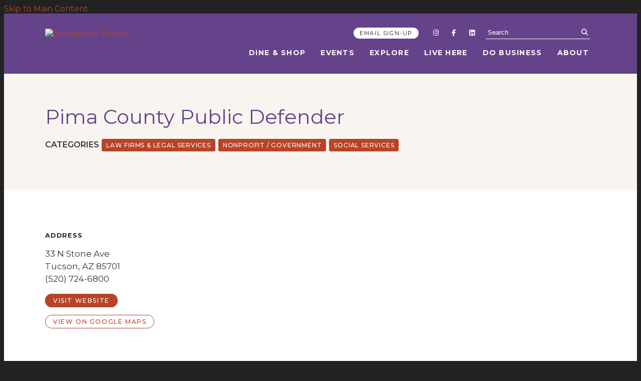

--- FILE ---
content_type: text/html; charset=UTF-8
request_url: https://downtowntucson.org/go/pima-county-public-defender
body_size: 6901
content:

<!doctype html>
<html lang="en" prefix="og: http://ogp.me/ns#">
<head>
  <meta charset="utf-8">
  <meta name="viewport" content="width=device-width, initial-scale=1">

  <title>Pima County Public Defender | Downtown Tucson Partnership</title>
  <link rel="canonical" href="https://downtowntucson.org/go/pima-county-public-defender">
  <meta name="robots" content="index, follow">
  <meta name="description" content="Pima County Public Defender | Downtown Tucson Partnership">
  <link rel="preconnect" href="https://ctycms.com/">
  <link rel="preconnect" href="https://img.ctykit.com/">
  <link rel="preconnect" href="https://fonts.googleapis.com">
  <link rel="preconnect" href="https://fonts.gstatic.com" crossorigin>
  
  <link rel="icon" href="/favicon.ico" sizes="any">
  <link rel="icon" href="/favicon.svg" type="image/svg+xml">
  <link rel="apple-touch-icon" href="/apple-touch-icon.png">
  <link rel="manifest" href="/site.webmanifest">
  
  <link rel="stylesheet" href="https://ctycms.com/az-tucson/css/cty_css_v21.min.css">
  <link rel="stylesheet" href="//ctycms.com/_owl2/assets/owl.carousel.min.css">
  <link rel="stylesheet" href="//api.mapbox.com/mapbox-gl-js/v2.6.1/mapbox-gl.css">
  
  <link rel="stylesheet" href="/_templates/_styles.css?v=2025-11-25">
  <link rel="stylesheet" media="(max-width: 991px)" href="/_templates/_styles-mobile-only.css?v=4n">
  <link rel="stylesheet" media="(min-width: 992px)" href="/_templates/_styles-desktop-only.css?v=4n">
  
  <link rel="stylesheet" href="//fonts.googleapis.com/css2?family=Montserrat:ital,wght@0,400;0,500;0,600;0,700;1,400&display=swap"> 

  
  <script defer src="https://kit.fontawesome.com/1872c177cb.js" crossorigin="anonymous"></script>

<!-- Global site tag (gtag.js) - Google Analytics -->
<script async src="https://www.googletagmanager.com/gtag/js?id=UA-25078540-1"></script>
<script>
  window.dataLayer = window.dataLayer || [];
  function gtag(){dataLayer.push(arguments);}
  gtag('js', new Date());
  gtag('config', 'UA-25078540-1');
</script>  
</head>
<body>
	
<a class="visually-hidden-focusable" href="#page-content">Skip to Main Content</a>
	
						
	
<div id="page-wrap">
<header>	
<div id="page-header">
<div class="header-wrap">
  <div class="container-fluid">
    <div class="nav-relative">
      <div class="nav-hold">
        <div class="nav-logo"><a href="/"><img src="https://ctycms.com/az-tucson/logo-tuscon-600x200-white.svg" alt="Downtown Tucson" class="img-fluid" width="600" height="200"/></a></div>
        <div class="nav-toggle">
          <a href="#" aria-label="toggle menu" aria-expanded="false" id="nav-drawer-toggle">
            <span class="nav-toggle-open"><i aria-hidden="true" class="fal fa-bars"></i></span>
            <span class="nav-toggle-close" style="display:none"><i aria-hidden="true" class="fal fa-times"></i></span>
          </a>
        </div>
      </div>
      <div id="nav-drawer">
				<nav>
				<div id="primary-nav">			
					

<ul>
<li class="leaf-1"><div class="menu-set"><a href="/dine-and-shop">Dine &amp; Shop</a><a href="#" aria-label="toggle sub menu" aria-expanded="false" class="subnav-toggle"><span class="subnav-toggle-open"><i aria-hidden="true" class="fal fa-chevron-down"></i></span><span class="subnav-toggle-close" style="display:none"><i aria-hidden="true" class="fal fa-chevron-up"></i></span></a></div>

	<ul>
		<li><a href="/dine-and-shop/gift-card">Downtown Tucson Gift Card</a></li>
		<li><a href="/dine-and-shop/dining">Dining</a></li>
		<li><a href="/dine-and-shop/shopping">Shopping</a></li>
		<li><a href="/dine-and-shop/nightlife">Bars &amp; Nightlife</a></li>
		<li><a href="/dine-and-shop/craft-beer">Craft Beer</a></li>
		<li><a href="/dine-and-shop/outdoordining">Outdoor Dining</a></li>
	</ul>
</li>
<li class="leaf-2"><div class="menu-set"><a href="/events">Events</a><a href="#" aria-label="toggle sub menu" aria-expanded="false" class="subnav-toggle"><span class="subnav-toggle-open"><i aria-hidden="true" class="fal fa-chevron-down"></i></span><span class="subnav-toggle-close" style="display:none"><i aria-hidden="true" class="fal fa-chevron-up"></i></span></a></div>

	<ul>
		<li><a href="/events/calendar">Event Calendar</a></li>
		<li><a href="/events/haiku-hike">Haiku Hike</a></li>
		<li><a href="/events/submit-an-event">Submit An Event</a></li>
		<li><a href="/events/theater-and-venue-calendars">Theater &amp; Venue Calendars</a></li>
		<li><a href="/events/signature-events">Downtown Signature Events</a></li>
		<li><a href="/events/tours">Downtown Tours</a></li>
		<li><a href="/events/desert-nights-downtown-lights">Desert Nights Downtown Lights</a></li>
	</ul>
</li>
<li class="leaf-3"><div class="menu-set"><a href="/explore">Explore</a><a href="#" aria-label="toggle sub menu" aria-expanded="false" class="subnav-toggle"><span class="subnav-toggle-open"><i aria-hidden="true" class="fal fa-chevron-down"></i></span><span class="subnav-toggle-close" style="display:none"><i aria-hidden="true" class="fal fa-chevron-up"></i></span></a></div>

	<ul>
		<li><a href="/explore/services">Services</a></li>
		<li><a href="/explore/hotels">Hotels &amp; Lodging</a></li>
		<li><a href="/explore/museums">Museums</a></li>
		<li><a href="/explore/culture-and-entertainment">Culture &amp; Entertainment</a></li>
		<li><a href="/explore/parking">Parking</a></li>
		<li><a href="/explore/get-around">Get Around</a></li>
		<li><a href="/explore/historic-landmarks">Historic Landmarks</a></li>
		<li><a href="/explore/tours-in-downtown-tucson">Tours in Downtown Tucson</a></li>
		<li><a href="/explore/downtown-districts">Downtown Districts</a></li>
		<li><a href="/explore/history-of-downtown-tucson">History of Downtown Tucson</a></li>
	</ul>
</li>
<li class="leaf-4"><div class="menu-set"><a href="/live-here">Live Here</a><a href="#" aria-label="toggle sub menu" aria-expanded="false" class="subnav-toggle"><span class="subnav-toggle-open"><i aria-hidden="true" class="fal fa-chevron-down"></i></span><span class="subnav-toggle-close" style="display:none"><i aria-hidden="true" class="fal fa-chevron-up"></i></span></a></div>

	<ul>
		<li><a href="/live-here/residential-guide">Residential Guide</a></li>
		<li><a href="/live-here/downtown-residents-association">Downtown Residents&#039; Association</a></li>
		<li><a href="/live-here/surrounding-neighborhoods">Surrounding Neighborhoods</a></li>
		<li><a href="/live-here/parks">Parks &amp; Public Spaces</a></li>
		<li><a href="/live-here/education">Education</a></li>
		<li><a href="/live-here/coworking">Coworking</a></li>
	</ul>
</li>
<li class="leaf-5"><div class="menu-set"><a href="/do-business">Do Business</a><a href="#" aria-label="toggle sub menu" aria-expanded="false" class="subnav-toggle"><span class="subnav-toggle-open"><i aria-hidden="true" class="fal fa-chevron-down"></i></span><span class="subnav-toggle-close" style="display:none"><i aria-hidden="true" class="fal fa-chevron-up"></i></span></a></div>

	<ul>
		<li><a href="/do-business/business-and-property-resources">Business &amp; Property Resources</a></li>
		<li><a href="/do-business/business-trends">Business Trends</a></li>
		<li><a href="/do-business/housing-forecast">Housing Forecast</a></li>
		<li><a href="/do-business/reports-and-information">Reports and Information</a></li>
		<li><a href="/do-business/real-estate-listings">Real Estate Listings</a></li>
	</ul>
</li>
<li class="leaf-6"><div class="menu-set"><a href="/about">About</a><a href="#" aria-label="toggle sub menu" aria-expanded="false" class="subnav-toggle"><span class="subnav-toggle-open"><i aria-hidden="true" class="fal fa-chevron-down"></i></span><span class="subnav-toggle-close" style="display:none"><i aria-hidden="true" class="fal fa-chevron-up"></i></span></a></div>

	<ul>
		<li><a href="/about/who-we-are">Who We Are</a></li>
		<li><a href="/about/what-we-do">What We Do</a></li>
		<li><a href="/about/dtp-programs">DTP Programs</a></li>
		<li><a href="/about/business-improvement-district">Business Improvement District</a></li>
		<li><a href="/about/strategic-plan">Strategic Plan</a></li>
		<li><a href="/about/strategic-diversity-plan">Strategic Diversity Plan</a></li>
		<li><a href="/about/email-updates">Email Updates</a></li>
		<li><a href="/about/news">News</a></li>
		<li><a href="/about/downtown-alert">Downtown Alert</a></li>
		<li><a href="/about/sponsorships">Sponsorships</a></li>
		<li><a href="/about/job-opportunities">Job Opportunities</a></li>
		<li><a href="/about/contact">Contact Us</a></li>
	</ul>
</li>
</ul>

				</div>
				<div id="secondary-nav">
					<div class="nav-utility">
						<div class="nav-social">
              <a class="nav-subscribe-pill" href="/subscribe">Email Sign-Up</a>
  						<a href="https://instagram.com/downtowntucson/" rel="noopener" target="_blank" aria-label="Instagram"><i aria-hidden="true" class="fab fa-instagram"></i></a>
              <a href="https://www.facebook.com/downtowntucson" rel="noopener" target="_blank" aria-label="Facebook"><i aria-hidden="true" class="fab fa-facebook-f"></i></a>
  						<!--
              <a href="https://twitter.com/DowntownTucson" rel="noopener" target="_blank" aria-label="Twitter"><i aria-hidden="true" class="fab fa-x-twitter"></i></a>
              -->
              <a href="https://www.linkedin.com/company/downtowntucsonpartnership" rel="noopener" target="_blank" aria-label="Linked In"><i aria-hidden="true" class="fab fa-linkedin"></i></a>
            
            </div>
					</div>
					<div class="nav-search">
						<form id="site-search" method="get" action="/search">
							<label class="sr-only" for="q">Search</label>
							<input type="text" id="q" name="q" placeholder="Search" />
							<button type="submit" aria-label="submit"><i aria-hidden="true" title="submit" class="fas fa-search"></i></button>
						</form>
					</div>
				</div>
			</nav>
			</div> 
		</div> 
	 </div> 
</div> 
</div> 
</header>

<main id="page-content">
	
<div class="nav-block"></div>

<div class="detail-header">
	<div class="container-fluid">
		<div class="row padding-top padding-bottom">
			<div class="col-12 text-center">
				<h1>Pima County Public Defender</h1>
<p class="header-groups">Categories 
<a class="btn btn-header-groups" href="/explore/services/law-firms-and-legal-services">Law Firms & Legal Services</a> 
<a class="btn btn-header-groups" href="/explore/services/nonprofit-and-government">Nonprofit / Government</a> 
<a class="btn btn-header-groups" href="/explore/services/social-services">Social Services</a> 
</p>

				
			</div>
		</div>
	</div>
</div>

<div class="container-fluid">
	<div class="row padding-top">
		<div class="col-md-6 col-lg-5 padding-bottom split-left">
			
			<h2 class="on-detail">Address</h2>
						
		<p>33 N Stone Ave<br />Tucson, AZ 85701<br />(520) 724-6800</p>
<p><a href="https://webcms.pima.gov/cms/One.aspx?portalId=169&pageId=18445" class="btn btn-brand-pill" target="_blank" rel="noopener">visit website</a></p>
<p><a href="https://www.google.com/maps?daddr=33+N+Stone+Ave%2C+Tucson%2C+AZ+85701" class="btn btn-outline-brand-pill" target="_blank" rel="noopener">View on Google Maps</a></p>
		</div><div class="col-md-6 col-lg-7 padding-bottom split-right">

		
		</div>
	</div>
</div>


<div class="container-fluid">
	<div class="row">
		<div class="col-12">
			<div id="point-detail"><div id="clmap"></div></div><!-- per LCI, do not hide Map because it contains clickable elements-->
		</div>
	</div>
	<div class="row padding-top">	
<div class="col-12 col-md-3 padding-bottom ftn">
	<div class="ftn-label">Nearby Dining</div>
<ul>
<li><a class="ftnname" href="/go/nook">Nook</a><span class="ftnaddress">1 E Congress St</span> <span class="ftndistance"> (169 feet SE)</span></li>
<li><a class="ftnname" href="/go/eleven-cafe">Eleven Café</a><span class="ftnaddress">33 N Stone Ave</span> <span class="ftndistance"> (171 feet NW)</span></li>
<li><a class="ftnname" href="/go/perche-no">Perche&#039; No</a><span class="ftnaddress">46 W Congress St</span> <span class="ftndistance"> (186 feet SW)</span></li>
<li><a class="ftnname" href="/go/roadrunner-coffee-co">Roadrunner Coffee Co.</a><span class="ftnaddress">50 W Congress St</span> <span class="ftndistance"> (229 feet SW)</span></li>
</ul>
</div>
<div class="col-12 col-md-3 padding-bottom ftn">
	<div class="ftn-label">Nearby Shopping</div>
<ul>
<li><a class="ftnname" href="/go/perri-jewelers">Perri Jewelers</a><span class="ftnaddress">1 E Congress St</span> <span class="ftndistance"> (244 feet SE)</span></li>
<li><a class="ftnname" href="/go/krikawa-jewelry-designs">Krikawa Jewelry Designs</a><span class="ftnaddress">21 E Congress St</span> <span class="ftndistance"> (261 feet SE)</span></li>
<li><a class="ftnname" href="/go/blue-lotus-artists-collective">Blue Lotus Artists&#039; Collective</a><span class="ftnaddress">15 E Pennington St</span> <span class="ftndistance"> (264 feet NE)</span></li>
<li><a class="ftnname" href="/go/rethreads-thrift">ReThreads Thrift</a><span class="ftnaddress">66 E Pennington St</span> <span class="ftndistance"> (520 feet NE)</span></li>
</ul>
</div>
<div class="col-12 col-md-3 padding-bottom ftn">
	<div class="ftn-label">Nearby Services</div>
<ul>
<li><a class="ftnname" href="/go/pima-county-environmental-quality">Pima County Environmental Quality</a><span class="ftnaddress">33 N Stone Ave</span> <span class="ftndistance"> (adjacent)</span></li>
<li><a class="ftnname" href="/go/pima-county-legal-defender">Pima County Legal Defender</a><span class="ftnaddress">33 N Stone Ave</span> <span class="ftndistance"> (adjacent)</span></li>
<li><a class="ftnname" href="/go/quikprint">QuikPrint</a><span class="ftnaddress">33 N Stone Ave</span> <span class="ftndistance"> (adjacent)</span></li>
<li><a class="ftnname" href="/go/pima-county-board-of-supervisors">Pima County Board of Supervisors</a><span class="ftnaddress">33 N Stone Ave</span> <span class="ftndistance"> (67 feet N)</span></li>
</ul>
</div>
<div class="col-12 col-md-3 padding-bottom ftn">
	<div class="ftn-label">Nearby Parking</div>
<ul>
<li><a class="ftnname" href="/parking/old-pueblo-parking-garage">Old Pueblo Parking Garage</a><span class="ftnaddress">31 E Congress St</span> <span class="ftndistance"> (336 feet SE)</span></li>
<li><a class="ftnname" href="/parking/old-pueblo-lot">Old Pueblo Lot</a><span class="ftnaddress">41 E Congress St</span> <span class="ftndistance"> (363 feet E)</span></li>
<li><a class="ftnname" href="/parking/one-south-church-garage">One South Church Garage</a><span class="ftnaddress">1 S Church Ave</span> <span class="ftndistance"> (487 feet S)</span></li>
<li><a class="ftnname" href="/parking/pennington-street-garage">Pennington Street Garage</a><span class="ftnaddress">110 E Pennington St</span> <span class="ftndistance"> (583 feet E)</span></li>
</ul>
</div>
	
	</div>
</div>
	


</main>


	<div class="fauxgram">
		<div class="fauxgram-row">
			<div class="fauxgram-cell"><div class="fauxgram-img lazyload" data-src="https://img.ctykit.com/cdn/az-tucson/images/tr:w-600,h-800,fo-auto/-jj-snyder-photography-social-media-dtp-downtown-night-20241206-7-06003.jpg"></div></div>
			<div class="fauxgram-cell"><div class="fauxgram-img lazyload" data-src="https://img.ctykit.com/cdn/az-tucson/images/tr:w-600,h-800,fo-auto/dsc04668.jpg"></div></div>
		</div>
		<div class="fauxgram-follow">
			<a href="https://www.instagram.com/downtowntucson/" target="_blank" rel="noopener">
				<div class="fauxgram-follow-box">
					<div class="fauxgram-icon"><i aria-hidden="true" class="fab fa-instagram"></i></div>
					<div class="fauxgram-headline">Follow us<br>on IG</div>
					<div class="fauxgram-handle">@DowntownTucson</div>
				</div>
			</a>
		</div>
		<div class="fauxgram-row">
			<div class="fauxgram-cell"><div class="fauxgram-img lazyload" data-src="https://img.ctykit.com/cdn/az-tucson/images/tr:w-600,h-800,fo-auto/dsc04475.jpg"></div></div>
			<div class="fauxgram-cell"><div class="fauxgram-img lazyload" data-src="https://img.ctykit.com/cdn/az-tucson/images/tr:w-600,h-800,fo-auto/0160dtpsignsandcafesphotographybyjacquelynn.jpg"></div></div>
		</div>
	
	</div>


<footer>
	<div class="footer-wrap">
		<div class="container-fluid">
			<div class="row padding-top">
				<div class="col-12 col-lg-8 padding-bottom">
					
          <div class="footer-address">
            <div class="footer-address-logo">
              
              <svg version="1.1" id="footer-address-logo-svg" xmlns="http://www.w3.org/2000/svg" xmlns:xlink="http://www.w3.org/1999/xlink" x="0px" y="0px"
              	 viewBox="0 0 400 400" style="enable-background:new 0 0 400 400;" xml:space="preserve" width="72" height="72">
              <circle style="fill:#FFFFFF" cx="203.5" cy="198.5" r="159.5"/>
              <path style="fill:#65438A" d="M219.2,19.8c8.8,1.9,17.6,3.6,26.3,5.7c68.3,17.1,121.7,75.8,132.3,145.4c14.5,95.3-44.6,182.9-138.2,204.6
              	C139.1,398.9,37.8,330.3,22.2,228.4C7.2,130.6,70.3,41.2,167.5,22.5c4.1-0.8,8.4-0.4,12.1-2.7C192.8,19.8,206,19.8,219.2,19.8z
              	 M157.5,152.5c-1.1,0.1-1.3,0.2-1.4,0.2c-0.9-0.2-1.9-0.4-2.8-0.6c-20.4-4.5-40.1-2.6-58.7,7.2C44,185.8,48.2,253.7,73,283.1
              	c21.7,25.7,62.3,27.3,83.7,4.1c0.7-0.8,1.3-2,2.9-1.4c0.9,4.5,1.9,9,2.8,13.3c16,0,31.7,0,47.4,0c0-76.1,0-151.9,0-227.9
              	c-17.5,0-34.7,0-52.2,0C157.5,98.5,157.5,125.4,157.5,152.5z M301,302.9c0-32.6,0-64.5,0-97c21.8-1.9,40.5-9.6,55-25.5
              	c-8.8-8.8-17.1-17.1-25.4-25.5c-15.3,10.1-21,11.7-29.7,7.4c0-5.2,0-10.6,0-16c0.1-12,0-24-2.6-35.9c-5.5-25.5-26.4-42-50.3-38.8
              	c0,30.2,0,60.6,0,91.5c-11.2,0-21.7,0-32.1,0c0,13.7,0,26.7,0,40.4c11,0,21.6,0,32.6,0c0,33.5,0,66.4,0,99.3
              	C266.2,302.9,283.2,302.9,301,302.9z"/>
              <path style="fill:#65438A" d="M157.4,196.7c0,13.5,0.3,26.4-0.1,39.4c-0.4,13.5-8.6,21.8-21.2,22.3c-15.6,0.6-25.5-7.3-27.5-22.2
              	c-0.7-5.4-0.7-10.9,0.2-16.2c2.6-16.1,13.7-25.8,30.5-26.3C145.3,193.5,151.3,194.4,157.4,196.7z"/>
              </svg>
              
            </div>
            <div class="footer-address-content">
              <address>
                <div class="address-name">Downtown Tucson Partnership</div>
                <div class="address-details"><span>PO Box 3035</span><span class="comma">, </span><span>Tucson, AZ 85702</span></div>
                <div class="address-details">(520) 268-9030</div>
              </address>
            </div>
          </div>
          
				</div>
				<div class="col-12 col-lg-4 padding-bottom">
					<ul class="footer-links">
  				  <li><a href="/about">About <i aria-hidden="true" class="fas fa-chevron-circle-right"></i></a></li>
  					<li><a href="/about/contact">Contact Us <i aria-hidden="true" class="fas fa-chevron-circle-right"></i></a></li>
            <li><a href="/subscribe">Get Email Updates <i aria-hidden="true" class="fas fa-chevron-circle-right"></i></a></li>
          </ul>
				</div>
			</div>
		</div>
	</div>
	<div class="footer-legal-wrap">
		<div class="container-fluid">
			<div class="row">
				<div class="col-12 col-lg-6 center-then-left">
					<p class="then-inline">&copy; 2004-2026 <a href="https://www.downtowntucson.org/">Downtown Tucson Partnership</a>.</p>
					<p class="then-inline">All Rights Reserved.</p>
				</div>
        <div class="col-12 col-lg-6 center-then-right">
          <div class="footer-utility">
            <p class="then-inline"><a href="/sitemap">Sitemap</a><!-- <span>|</span> <a href="/privacy">Privacy Policy</a>--></p>
          </div>
					<div class="footer-social">
						<a href="https://instagram.com/downtowntucson/" rel="noopener" target="_blank" aria-label="Instagram" class="instagram-brand"><i aria-hidden="true" class="fab fa-instagram"></i></a>
            <a href="https://www.facebook.com/downtowntucson" rel="noopener" target="_blank" aria-label="Facebook" class="facebook-brand"><i aria-hidden="true" class="fab fa-facebook-f"></i></a>
						<!--
						<a href="https://twitter.com/DowntownTucson" rel="noopener" target="_blank" aria-label="Twitter" class="twitter-brand"><i aria-hidden="true" class="fab fa-x-twitter"></i></a>
						-->
						<a href="https://www.linkedin.com/company/downtowntucsonpartnership" rel="noopener" target="_blank" aria-label="Linked In" class="linkedin-brand"><i aria-hidden="true" class="fab fa-linkedin-in"></i></a>
					</div>
        </div>
			</div>
		</div>		
	</div>
</footer>

</div><!-- /#page-wrap -->

<!-- scripts -->
<script src="https://ctycms.com/az-tucson/js/cty_js_v7.min.js"></script>
       
<script>
  window.addEventListener('DOMContentLoaded', function() {
    var indata = {uid: '3004212','w':document.documentElement.clientWidth,'h':document.documentElement.clientHeight,'mt':'55','c':'106'};
    fetch("/citywatch.php", { method: "POST", headers: {'Content-Type': 'application/json'}, body: JSON.stringify(indata) });
  });
  
</script>  
<script src="//ctycms.com/_owl2/owl.carousel.min.js"></script>
<script>
$(document).ready(function(){
	$('.owl-carousel').owlCarousel({nav:false,dots:true,margin:10,items:1,autoHeight:true,
	onInitialized: addOwlAriaLabels, onResized: addOwlAriaLabels})
});
</script>	

<script src="https://cdnjs.cloudflare.com/ajax/libs/mapbox-gl/3.15.0/mapbox-gl.js"></script>
<script>
if ('IntersectionObserver' in window) {	
	var observer = new IntersectionObserver(function(entries) {
		if(entries[0]['isIntersecting'] === true) {
			loadMapbox();
			observer.disconnect(); 
		}
	}, { threshold: [0] });
	observer.observe(document.querySelector("#clmap"));
} else {
	loadMapbox();
}

var mypoints = { type: 'FeatureCollection', features: [	
{type: 'Feature',geometry:{type:'Point',coordinates:[-110.971626,32.222404]},properties:{pid:'106',pname:'Pima County Public Defender',paddress:'33 N Stone Ave',plink:'/go/pima-county-public-defender'}}]};

function loadMapbox() {

mapboxgl.accessToken = 'pk.eyJ1IjoiZ2VvY2VudHJpYyIsImEiOiJrbEd0OUY0In0.4KQtHo0wR8_egD5C6glYYw';

var mapgl = new mapboxgl.Map({
  container: 'clmap',
	center: [-110.971626,32.222404],
	zoom: 15,
	style: 'mapbox://styles/geocentric/ckfpsnxwe1fr919lb221p7ovf',
	minZoom: 1,
	maxZoom: 22,
	pitch: 0, // 0-60
	bearing:0,
	attributionControl: false,
	scrollZoom: false
});
mapgl.addControl(new mapboxgl.NavigationControl());
mapgl.addControl(new mapboxgl.AttributionControl({compact: true, customAttribution: '© <a target="_blank" rel="noopener" href="https://geocentric.com">Geocentric</a>' }));
mapgl.addControl(new mapboxgl.GeolocateControl({ positionOptions: { enableHighAccuracy: true }, trackUserLocation: true }));

var bounds = [[-110.971626,32.222404],[-110.971626,32.222404]];
mapgl.fitBounds(bounds, { duration: 0, maxZoom: 15, padding: {top: 180, bottom:30, left: 30, right: 30} });
 
mypoints.features.forEach(function(marker, i) {
  var el = document.createElement('div');
	el.id = "marker-" + marker.properties.pid;
  el.className = 'smarker';
	el.innerHTML="<div class=\"smarker-bg\"><svg version=\"1.1\" xmlns=\"http://www.w3.org/2000/svg\" xmlns:xlink=\"http://www.w3.org/1999/xlink\" x=\"0px\" y=\"0px\" viewBox=\"0 0 24 36\" style=\"enable-background:new 0 0 24 36;\" xml:space=\"preserve\"><path class=\"st0\" d=\"M23,16L23,16c0.6-1.4,1-2.9,1-4.6C24,5.1,18.6,0,12,0C5.4,0,0,5.1,0,11.5c0,1.6,0.4,3.2,1,4.6l0,0L1,16.1c0.2,0.4,0.5,0.9,0.7,1.3L12,36l10.2-18.6C22.5,17,22.8,16.5,23,16L23,16z\"/></svg></div><div class=\"smarker-i\"><i class=\'fas fa-circle\'></i></div>";
	new mapboxgl.Marker(el, {offset: [0,-18]}).setLngLat(marker.geometry.coordinates).addTo(mapgl);
	createPopUp(marker);
	el.addEventListener('click', function(e){
		flyToStore(marker);
		createPopUp(marker);
	});
});

function flyToStore(currentFeature) {
  var thisZoom = mapgl.getZoom();
  if (thisZoom<16) { thisZoom=17; }
  mapgl.flyTo({
    center: currentFeature.geometry.coordinates,
    zoom: thisZoom,
	  speed: 0.50, 
  });
}

function createPopUp(currentFeature) {
  var popUps = document.getElementsByClassName('mapboxgl-popup');
  if (popUps[0]) popUps[0].remove();
  var popup = new mapboxgl.Popup({closeOnClick: false, focusAfterOpen: false, anchor:'bottom'})
    .setLngLat(currentFeature.geometry.coordinates)
    .setHTML('<h3>' + currentFeature.properties.pname + '</h3>' +
      '<h5>' + currentFeature.properties.paddress + '</h5>')
    .addTo(mapgl);
}

} // end loadMapbox
</script>
	

</body>
</html>

--- FILE ---
content_type: text/css
request_url: https://downtowntucson.org/_templates/_styles.css?v=2025-11-25
body_size: 11621
content:
body,html {
  height:100%;
  font-family: 'Montserrat', sans-serif;
  background-color:#222222;
  -webkit-font-smoothing: antialiased;
  -moz-osx-font-smoothing: grayscale !important;
  text-rendering: optimizeLegibility !important;
}

#page-wrap {
  position:relative;
  width:100%;
  background-color:#ffffff;
  color:#33302f;
}

#page-header {
  position: static;
  top:0px;
  z-index: 999999;
  width:100%;
}

@media all and (min-width: 992px) {
  #page-header { position: absolute; top:0px; }
}

#page-header.is-fixed {
  position: fixed;
  top:0px;
  z-index: 999999;
  width:100%;
  box-shadow: 0px 0px 6px 0px rgba(0, 0, 0, 0.5);
}

#page-content { position: static; z-index:1; }

@media print { .no-print, .no-print * { display: none !important; }}


/* responsive support */

.container-fluid { max-width:1100px; padding:0 24px; margin:0 auto; }
.container-fluid-skinny { max-width:990px; padding:0 24px; margin:0 auto; }
.container-fluid-wide { max-width:1300px; padding:0 24px; margin:0 auto; }

.silver-wrap { background-color:#f7f7f7; }

.gutter-small.row { margin-right: -6px; margin-left: -6px; }
.gutter-small > [class^="col-"], .gutter-small > [class^=" col-"] { padding-right: 6px; padding-left: 6px; }


.hold-width { max-width:800px; margin:0 auto; }
.padding-top { padding-top:40px; }
.padding-top-half { padding-top:20px; }
.padding-bottom { padding-bottom:40px; }
.padding-bottom-half { padding-bottom:20px; }
.form-padding { margin:24px 0; }
.form-boxed { border: 1px solid #eee6e8; border-radius: .25rem; padding:8px; background-color: #fff; }
.form-control { border-color:#eee6e8; }
.form-vote-padding { padding-top:10px; padding-bottom:20px; }
@media all and (min-width: 768px) {
	.padding-top { padding-top:60px; }
	.padding-top-half { padding-top:30px; }
	.padding-bottom { padding-bottom:60px; }
	.padding-bottom-half { padding-bottom:30px; }
	.split-left { padding-right:30px; }
	.split-right { padding-left:30px; }
	.form-boxed { padding:16px 30px; }
}


/* responsive images */

.img-responsive { max-width: 100%; height:auto!important; }
.img-fluid { width:100%!important; height:auto!important; }
.img-wrapright { float:right; padding:0; margin:6px 0px 14px 24px; max-width:48%; height:auto!important; }
.img-wrapleft { float:left; padding:0; margin:6px 24px 14px 0px; max-width:48%; height:auto!important; }

.video-container { position: relative; padding-bottom: 56.25%; height: 0; overflow: hidden; }
.video-responsive { position: relative; padding-bottom: 56.25%; height: 0; overflow: hidden; }
.video-container iframe, .video-container object, .video-container embed { position: absolute; top: 0; left: 0; width: 100%; height: 100%; }
.video-responsive iframe, .video-responsive object, .video-responsive embed { position: absolute; top: 0; left: 0; width: 100%; height: 100%; }


/* responsive features */

figure,figcaption,img { display: block; }
figcaption { font-weight:400; font-size:14px; line-height:1.4; margin:6px 0px 12px 0px; } 

.container-fluid-feature { max-width:768px; padding:0 24px; margin:0 auto; }

.body-feature { padding:0; margin:24px 0px 24px 0px; width:100%; }
.body-feature-full { padding:0; margin:24px 0px 24px 0px; width:100%; }
.body-feature-full p, .body-feature-full div, .body-feature-full figure { margin-left:-24px; margin-right:-24px; }
.body-feature-left { padding:0; margin:24px 0px 24px 0px; width:100%; }
.body-feature-right { padding:0; margin:24px 0px 24px 0px; width:100%; }
.body-feature-callout { border-top:1px solid #eee; border-bottom:1px solid #eee; margin-top:30px; margin-bottom:30px; }
.body-feature-callout p { font-weight:400; font-size:20px; line-height:30px; text-align:center; padding:16px 0px 6px 0px; }

.body-feature-full figcaption { padding-left:24px; padding-right:24px; }

@media all and (min-width: 768px) {
	.body-feature-left { float:left; padding:0; margin:6px 30px 12px 0px; width:60%; }
	.body-feature-left p, .body-feature-left figure { margin-left:-24px; } 
	.body-feature-right { float:right; padding:0; margin:6px 0px 12px 30px; width:60%; }
	.body-feature-right p, .body-feature-right figure { margin-right:-24px; }
	.body-feature-callout { } 
	.body-feature-callout p { padding:24px 24px 14px 24px; }
	
	.body-feature-left figcaption { padding-left:24px; }
	.body-feature-right figcaption { padding-right:24px; }
}


/* sponsor logos */

.sponsor-logos { margin:24px 0px; text-align:center;}
.sponsor-logos p { display:inline-block; max-width:120px; margin:6px 6px; border:4px solid #eee;}
.sponsor-logos p a { display:block; border:2px solid #fff;  transition: all 400ms ease;  }
.sponsor-logos p a:hover { border:2px solid #ddd; }
.sponsor-logos p img { max-width:120px; border:16px solid #fff; width:100%!important; height:auto!important; }
@media all and (min-width: 768px) {
	.sponsor-logos p { max-width:160px; margin:14px 12px;}
	.sponsor-logos p img { max-width:160px; }
}


/* city-stats */

.city-stats { padding:16px 0px 0px 0px; margin:40px 0px 30px 0px; border-top:1px solid #eee6e8; border-bottom:1px solid #eee6e8; }
.city-stats p { text-align:center; color:#b74427; font-weight:500; font-size:16px; line-height:1.25; padding-bottom:20px; }
.city-stats p b, .city-stats p strong { display:block; text-align:center; color:#65438a; font-weight:600; font-size:50px; line-height:50px; padding-bottom:10px; }



.city-stats .oly-stat-cards { margin:0; }
.city-stats .oly-stat-card { width:100%; height:100%; border:0px solid #eee; padding:1rem; text-align:center; }
.city-stats .oly-stat-card-a { display:block; }
.city-stats .oly-stat-card-b { display:block; }
.city-stats .oly-stat-card-a-lg {  color:#65438a; font-weight:600; font-size:50px; line-height:50px; padding-bottom:10px; }
.city-stats .oly-stat-card-b-md { color:#b74427; font-weight:500; font-size:16px; line-height:1.25; padding-bottom:20px; }
.city-stats .oly-stat-card-b-sm { font-size:0.9rem; }



/* alert box */

.alert-wrap { background-color:#b74427; color:#fff; }
.alert-hold { display: table; width: 100%; }
.alert-prefix { display:table-cell; vertical-align: top; width:90px; padding-top:20px; }
.alert-content { display:table-cell; vertical-align: top; width:auto; padding-top:20px; }
.alert-dismiss { display:table-cell; vertical-align: top; width:32px; padding-top:20px; text-align:right; }

.alert-prefix { 
  color: #fff;
  font-size: 20px;
  line-height: 20px;
  font-weight: 400;
  text-transform: uppercase;
  letter-spacing: 0.100rem;
  padding-bottom:20px;
}

.alert-content { 
  color: #fff;
  font-size: 13px;
  line-height: 20px;
  font-weight: 700;
  text-transform: uppercase;
  letter-spacing: 0.100rem;
}

.alert-message { padding-bottom:20px; }
a.alert-link { color:#fff; text-decoration:underline; }
a.alert-link:hover { color:#fff; text-decoration:underline; }

.alert-dismiss { 
  color:#fff;
  font-size:20px;
  line-height:20px; 
  font-weight: 700;
  padding-bottom:20px;
}

#dismiss-alert { color:#fff; text-decoration:none; }

/*
#page-header.is-fixed .alert-wrap { display:none; }
*/

/* global typography */

h1 { font-size: 2.5rem; font-weight:400; color:#65438a; margin-top:0px; margin-bottom: 1rem; }
h2 { font-size: 1.3rem; font-weight:500; color:#65438a; margin-top:1.25rem; margin-bottom: 1rem; }
h2.on-detail { font-size: 0.8rem; margin-top:1.5rem; margin-bottom: 1rem; font-weight:700; color:#222; text-transform:uppercase; letter-spacing:0.050rem; }
h3 { font-size: 1.1rem; font-weight:500; color:#65438a; }
h4 { color:#65438a; font-weight:400; }
h5 { color:#65438a; font-weight:400; } 
h6 { color:#65438a; font-weight:400; }

p, li { font-size:17px; line-height:1.5; }

p.intro { font-weight:500; font-size:20px; line-height:1.5;}

label { color:#222; font-size:15px; font-weight:500; }

hr { margin-top: 1rem; margin-bottom: 1rem; border: 0; border-top-color: currentcolor; border-top-style: none; border-top-width: 0px; border-top: 1px solid #eee6e8; opacity:1; }

a { color:#b74427; text-decoration:none; }
a:hover { color:#a13a20; text-decoration:none; }

a div.lnk-primary { color:#b74427; font-weight:700; font-size:18px; line-height:23px; }
a div.lnk-secondary { color:#666; font-weight:500; font-size:15px; line-height:20px; margin-top:4px; }
a div.lnk-secondary span { color:#e5e5e5; }
a:hover div.lnk-primary { color:#a13a20; }
a:hover div.lnk-secondary { color:#222; }

b,strong { font-weight:700; }

ul { margin-left: 0; padding-left: 16px; }
li { margin-bottom:3px; }
@media all and (min-width: 768px) { ul { margin-left: 0; padding-left: 32px; } }

.table td, .table th { border-color:#eee6e8; }

.btn-brand { background-color:#b74427; font-weight:500; text-transform:uppercase; color:#fff; letter-spacing:0.100rem; border:1px solid #b74427; font-size:14px; transition: all 0.15s linear 0s; }
.btn-brand:hover { background-color:#a13a20; border-color:#a13a20; color:#fff; }

.btn-outline-brand { background-color:#fff; font-weight:500; text-transform:uppercase; color:#b74427; letter-spacing:0.100rem; border:1px solid #b74427; font-size:14px; transition: all 0.15s linear 0s; }
.btn-outline-brand:hover { background-color:#a13a20; border-color:#a13a20; color:#fff; }

.btn-brand-pill { background-color:#b74427; font-weight:500; text-transform:uppercase; color:#fff; letter-spacing:0.100rem; border:1px solid #b74427; font-size:12px; line-height:16px; transition: all 0.15s linear 0s; padding: 5px 15px; border-radius:60px; }
.btn-brand-pill:hover {  background-color:#a13a20; border-color:#a13a20; color:#fff; }

.btn-outline-brand-pill { background-color:#fff; font-weight:500; text-transform:uppercase; color:#b74427; letter-spacing:0.100rem; border:1px solid #b74427; font-size:12px; line-height:16px; transition: all 0.15s linear 0s; padding: 5px 15px; border-radius:60px; }
.btn-outline-brand-pill:hover { background-color:#a13a20; border-color:#a13a20; color:#fff; }

.lk { display:table; width:100%; margin-bottom:12px; }
.lk-arrow { display:table-cell; width:30px; vertical-align:top; font-size:16px; line-height:1.4; color:#65438a;}
.lk-content { display:table-cell; width:auto; vertical-align:top; }

/* footer */

.footer-wrap { background-color:#fff; border-top:1px solid #65438A; }
.footer-wrap h4 { }
.footer-wrap p { font-size:16px; line-height:1.5; }

#footer-address-logo-svg { width:72px; height:72px; }
.footer-address { display:table; width:100%; max-width:360px; margin:0 auto; }
.footer-address-logo { display:table-cell; width:88px; vertical-align:top; padding-top:4px; }
.footer-address-content { display:table-cell; width:auto; vertical-align:top; }
.footer-address-content h4 { color:#65438A; font-size:24px; font-weight:700; }

.address-name { color:#65438A; font-size:24px; line-height:28px; font-weight:700; }
.address-details { color:#2a2827; font-size:16px; font-weight:600; margin-top:8px; }
.address-details span { display:block; }
.address-details span.comma { display:none; }


ul.footer-links { margin:0; padding:0; list-style:none; }
ul.footer-links li { margin:0; padding:0; margin:8px 0; font-size:15px; letter-spacing:0.025rem; text-align:center; }
ul.footer-links li a { color:#b84527; text-transform:uppercase; font-weight:700; } 
ul.footer-links li a:hover { color:#b84527; } 

@media screen and (min-width: 992px) {
  .footer-address { max-width:500px; margin: 10px 0 0 0; }
  .address-details span { display:inline; }
  .address-details span.comma { display:inline; }
  ul.footer-links li { text-align:left; }
}

/* footer legal */

.footer-legal-wrap { background-color:#65438A; padding:24px 0px; }
.footer-legal-wrap p { color:#f8f4fc; font-size:13px; line-height:28px; font-weight:600; letter-spacing:0.015rem; }
.footer-legal-wrap a { color:#fff; text-decoration:none; }
.footer-legal-wrap a:hover { color:#fff; text-decoration:underline; }
.footer-legal-wrap p.then-inline { margin:0; }
.footer-legal-wrap span { margin:0 4px; font-weight:500; }

.footer-utility { margin:16px 0px 20px 0px; }

.footer-social { }
.footer-social a { display:inline-block; width:28px; height:28px; font-size:14px; line-height:28px; border:0; border-radius:50%; text-align:center; margin:0 6px; }
.footer-social a { text-decoration:none; color:#000; background-color:#fff; border:none; transition: all 0.15s linear 0s; }
.footer-social a.instagram-brand { color:#c13584; }
.footer-social a.facebook-brand { color:#3b5998; }
.footer-social a.twitter-brand { color:#1da1f2; }
.footer-social a.linkedin-brand { color:#0073B0; }
.footer-social a:hover { color:#65438a!important; }

.center-then-left { text-align:center; }
.center-then-right { text-align:center; }
@media screen and (min-width: 992px) {
	.center-then-left { text-align:left; }
	.center-then-right { text-align:right; }
	.footer-legal-wrap p.then-inline { display:inline-block; }
  .footer-utility { display:inline-block; margin:0; }
  .footer-social { display:inline-block; margin:0; }
  .footer-social a { margin:0 0 0 12px; }
}	
	
	
/* banner */

.banner { position:relative; width:100%; height:240px; background-color:#222; background-position:center center; background-size:cover;}
.banner-darken { position:absolute; width:100%; height:100%; background-color:rgba(0,0,0,0.10); }
.banner-gradient { position:absolute; width:100%; }
@media all and (min-width: 768px) {
	.banner { height:480px; }
  .banner-gradient { height:360px; background: linear-gradient(to bottom, rgba(0, 0, 0, 0.65), rgba(0, 0, 0, 0)); }
}














/* detail header */

.full-color { width:100%; background:#f8f5f0; }

.detail-header { width:100%; background:#f8f5f0; border-top:1px solid #f2f2f2; border-bottom:1px solid #f2f2f2; }

.detail-header h1 { }

p.header-groups { margin-top:20px; font-size:16px; text-transform:uppercase; font-weight:600; } 

a.btn-header-groups { background-color:#fff; padding:4px 8px; margin:3px 1px; border-radius:4px; transition: all 0.15s linear 0s;  }
a.btn-header-groups { font-size:12px; line-height:15px; letter-spacing:0.050rem; font-weight:500; text-transform:uppercase; color:#fff; background-color:#b74427; border:1px solid #b74427; }
a.btn-header-groups:hover { color:#fff; background-color:#a13a20; border-color:#a13a20; }




/* sidenav drawer */

.sidenav-container { max-width:1100px; margin:auto; } /* match container-fluid width */
.sidenav-row { display:block; width:100%; }
.sidenav-col-nav { display:block; width:100%; padding:0; }
.sidenav-col-content { display:block; width:100%; padding-right:24px; padding-left:24px; }
@media screen and (min-width: 992px) {
	.sidenav-row { display: flex; width:100%; /*flex-direction: row-reverse;*/ }
	.sidenav-col-nav { display:block; width:25%; padding:60px 36px 60px 24px; }
	.sidenav-col-content { display:block; width:75%; padding-left:36px; }
}

.d-sidenav { width:100%; }

.d-sidenav-section { display:table; width:100%; background-color:#65438a; }
.d-sidenav-section-label { display:table-cell; text-align:left; width:auto; padding:12px 12px 12px 24px; vertical-align:top; font-size:16px; line-height:32px; text-transform:uppercase; }
.d-sidenav-section-toggle { display:table-cell; text-align:right; width:64px; padding:12px 24px 12px 12px; vertical-align:top; cursor:pointer; color:#fff; font-size:16px; line-height:32px; }
.d-sidenav-section-label a { color:#fff; font-weight:700; letter-spacing:0.080rem; }
.d-sidenav-section-label a:hover { color:#fff; }
#d-sidenav-drawer { display:none; background-color:#fafafa; }
@media all and (min-width: 992px) {
  .d-sidenav-section { background-color:#fff; }
  .d-sidenav-section-label a { color:#65438a; font-weight:700; }
  .d-sidenav-section-label a:hover { color:#65438a; }
	.d-sidenav-section-label { display:block; width:100%;}
	.d-sidenav-section-toggle { display:none;  }
	#d-sidenav-drawer { display:block!important; background-color:#fff;  }
}


.d-sidenav ul { padding:0; margin:0; }
.d-sidenav > ul { border-top:1px solid #e5e5e5; } 
.d-sidenav li { padding:0; margin:0; list-style:none; }

.d-sidenav li .li-flex { display:flex; }

.d-sidenav > ul > li { border-bottom:1px solid #e5e5e5; }

.d-sidenav li ul { padding-bottom:16px; }
.d-sidenav li ul li { padding:4px 0px; }

.d-sidenav li a {
  display:table;
  width:100%; 
  text-decoration:none;
  font-weight:500;
}

.d-sidenav li.d-open {  }

.d-sidenav li a div.sn-indicator { display:table-cell; width:36px; text-align:left; padding:14px 0px 14px 20px; font-weight:500; font-size:14px; line-height:24px; vertical-align:top; color:#65438a; }
.d-sidenav li a div.sn-label { display:table-cell; width:auto; text-align:left; padding:14px 20px 14px 0px; font-weight:500; font-size:15px; line-height:24px; vertical-align:top; color:#111; }
.d-sidenav li a div.sn-label-nested { display:table-cell; width:100%; text-align:left; padding:4px 20px 4px 50px; font-weight:500; font-size:14px; line-height:24px; vertical-align:top; color:#111; }
.d-sidenav li a:hover div { color:#b74427; }

.d-sidenav li.d-open a div.sn-indicator { color:#111; }
.d-sidenav li.d-selected div.sn-indicator { color:#b74427!important; }
.d-sidenav li.d-selected div.sn-label { color:#b74427; }

.d-sidenav li.d-sub-selected div.sn-label-nested { color:#b74427!important; }


@media all and (min-width: 992px) {
  .d-sidenav-section-label { padding-left:8px; padding-right:8px; }
  .d-sidenav li a div.sn-indicator { padding-left:8px; width:24px; }
  .d-sidenav li a div.sn-label { padding-right:8px; }
  .d-sidenav li a div.sn-label-nested { padding-right:8px; padding-left:36px; }
}

/* image links gallery */

.image-link-gallery { }
.image-link-gallery a { display:block; width:100%; margin-top:30px; background-color:#aaa; }

.image-link-gallery a .galleryhi-image { width:100%; background-size:cover; background-position:center center;  }
.image-link-gallery a .galleryhi-table { display:table; width:100%; height:120px; background-color:rgba(0,0,0,0.10); transition: all 0.25s linear 0s; }
.image-link-gallery a .galleryhi-tr { display:table-row; width:100%; height:100%;}
.image-link-gallery a .galleryhi-td { display:table-cell; width:100%; height:100%; text-align:center; vertical-align:middle; padding:0px 40px; }

.image-link-gallery a .galleryhi-td span { display:inline-block; padding-top:8px; padding-bottom:5px; border-bottom:3px solid #fff; color:#fff; transition: all 0.25s linear 0s; }
.image-link-gallery a .galleryhi-td span { font-weight:700; font-size:28px; line-height:38px; color:#fff; text-shadow: 0px 0px 1px #000; }

.image-link-gallery a:hover .galleryhi-table { background-color:rgba(0,0,0,0.40); }
.image-link-gallery a:hover .galleryhi-td span { border-color:#a13a20;; }

@media screen and (min-width: 768px) {
	.image-link-gallery a .galleryhi-table { height:240px; }
}


/* home page video */

.hero-wrap {
  position: relative;
  width:100%; height:500px;
  top: 0;
  overflow:hidden;
  background-color:#222;
}

#hero-video {
  position: absolute;
  top: 50%;
  left: 50%;
  min-width: 100%;
  min-height: 100%;
  width: auto;
  height: auto;
  z-index: 1;
  -ms-transform: translate(-50%, -50%) scale(1.01);
  -moz-transform: translate(-50%, -50%) scale(1.01);
  -webkit-transform: translate(-50%, -50%) scale(1.01);
  transform: translate(-50%, -50%) scale(1.01);	
}
audio, canvas, progress, video { display: inline-block; vertical-align: baseline; }

.hero-video-control { position:absolute; z-index:102; bottom:20px; right:20px; width:40px; height:40px; background-color:rgba(0,0,0,0.7); border-radius:50%; }
.hero-video-control a { display:block; width:40px; font-size:14px; line-height:40px; text-align:center; color:#fff; }

/* home-hero */

.home-hero { position:relative; width:100%; height:500px; background-color:#222; background-position:center center; background-size:cover;}
.home-hero-darken { position:absolute; z-index: 101; top:0; width:100%; height:500px; background-color:rgba(0,0,0,0.10); }
.home-hero-gradient { position:absolute; z-index: 102; top:0; width:100%; height:500px; }
.home-hero-content { position:absolute; z-index: 103; top:0; width:100%; display:table; height:500px; }
.home-hero-content-center { display:table-cell; vertical-align:center; text-align:center; vertical-align:middle; width:100%; height:500px; padding:24px; margin-bottom:16px; }
.home-hero-content-subhead { color:#fff; text-shadow:1px 1px 1px #000; font-size:16px; line-height:24px; font-weight:700; text-transform:uppercase; letter-spacing:0.100rem; margin-bottom:16px; }
.home-hero-content-headline { color:#fff; text-shadow:1px 1px 1px #000; font-size:36px; line-height:40px; font-weight:400; }
.home-hero-content-link { padding-top:24px; }
.home-hero-content-link a { border-bottom:2px solid #000; }
@media all and (min-width: 768px) {
  .home-hero, .home-hero-darken, .home-hero-gradient, .hero-wrap { height:700px; }
	.home-hero-content { top:120px; }
  .home-hero-gradient { height:360px; background: linear-gradient(to bottom, rgba(0, 0, 0, 0.65), rgba(0, 0, 0, 0)); }
  .home-hero-content-headline { font-size:50px; line-height:50px; }
}


/* Home Top Stories */

.home-gallery { margin:24px 0px; }
.home-card { margin-bottom:12px; }
.home-card a { display:block; width:100%; }
.home-card-image { width:100%; padding-bottom:68%; background-position:center center; background-size:cover; margin-bottom:16px; }
.home-card-cover {  }
.home-card-content { }
.home-card-content-headline { color:#65438a; font-size:24px; line-height:1.3; font-weight:600; margin-bottom:6px; }
.home-card-content-teaser { color: #33302f; margin-bottom:8px; }
.home-card-content-link { font-weight:700; font-size:15px; text-transform:uppercase; letter-spacing:0.050rem; }

.home-card-transition {  -webkit-transition: all 250ms ease-out;
  -moz-transition: all 250ms ease-out;
  -o-transition: all 250ms ease-out;
  transition: all 250ms ease-out;
}
.home-card a:hover .home-hero-content-link  {  }


/* news slider */

/* home page topango carousel */

.news-bg { border:1px solid #eee; }

.news-cycle-wrap { position:relative; padding:40px 24px; margin:0 auto; width:100%; max-width:800px; }
.news-cycle-label { padding-bottom:10px; padding-left:80px; color:#65438a; text-transform:uppercase; font-size:15px; line-height:15px; font-weight:500; }
.news-cycle-link { padding-top:10px; padding-left:80px; color:#65438a; text-transform:uppercase; font-size:15px; line-height:15px; font-weight:500; }
.home-news { padding-left:80px; }
.cycle-pager { display:none; }
.cycle-next { position: absolute; z-index: 300; left: 40px; top: 50%; margin-top:-14px; width: 15px; height: 27px; display: block; cursor: pointer; }
.cycle-prev { position: absolute; z-index: 301; left: 0px; top: 50%; margin-top:-14px; width: 15px; height: 27px; display: block; cursor: pointer; }





/* home gift card */

.home-gift-card-bg { background: rgb(175,87,70); background: linear-gradient(31deg, rgba(175,87,70,1) 0%, rgba(68,39,100,1) 50%, rgba(43,17,71,1) 100%); }
.home-gift-card-hold { display:block; width:100%; margin:20px auto; }
.home-gift-card-image { display:block; width:100%; padding:0px 40px; }
.home-gift-card-promo { display:block; width:100%; text-align:center; }
@media all and (min-width: 768px) {
  .home-gift-card-hold { display:table; max-width:1100px; margin:20px auto; }
  .home-gift-card-image { display:table-cell; width:40%; vertical-align:middle; padding:0px 60px 0px 0px; }
  .home-gift-card-promo { display:table-cell; width:60%; vertical-align:middle; text-align:left; }
}

.home-gift-card-promo h2 { font-size:36px; line-height:1.25; color:#ec680f; margin:0 0 18px 0; } 
.home-gift-card-promo p { color:#fff; margin:0 0 18px 0; }


/* home do business */

.home-do-business-bg { background-color:#01072A; width:100%; }
.home-do-business-hold { width:100%; max-width:1600px; margin:0 auto; background-position:bottom center; background-size:auto 100%; background-repeat:no-repeat; }
.home-do-business-content { width:100%; max-width:800px; padding:20px 0px 280px 0px; margin:0 auto; text-align:center; }
@media all and (min-width: 768px) {
  .home-do-business-hold { width:100%; max-width:1500px; background-size:cover; }
}
.home-do-business-content h2 { font-size:36px; line-height:1.25; color:#ec680f; margin:0 0 18px 0; }
.home-do-business-content p { color:#fff; margin:0 0 18px 0; }

/* home subscribe */

.home-subscribe { background-color:#f8f4ef; }

/* citylight social grid */

.citylight-social-grid { width:100%; border-left:0px solid #fff; border-bottom:0px solid #fff; background-color:#333; }
.citylight-social-square {
  display:block;
  float:left;
  background-size:cover;
  background-position:center center;	
  position: relative;
  margin:0px;
  overflow:hidden;
  border-right:0px solid #fff;
  border-top:0px solid #fff;
}
.citylight-social-square { width: 50%; padding-bottom : 50%; }
@media all and (min-width: 768px) { .citylight-social-square { width: 33.33%; padding-bottom : 33.33%; } .citylight-social-square-8 { display:none; }}
@media all and (min-width: 992px) { .citylight-social-square { width: 20%; padding-bottom : 20%; } .citylight-social-square-8 { display:block; } }

.citylight-social-square-cover { position:absolute; width:100%; height:100%; background-color:rgba(101,67,138,0.10); transition: all 0.15s linear 0s; }
.citylight-social-square:hover .citylight-social-square-cover { background-color:rgba(101,67,138,0.50); }
.citylight-social-square-icon { position:absolute; bottom:8%; left:8%; color:#fff; font-size:22px; line-height:22px; }
@media all and (min-width: 768px) { 
   .citylight-social-square-icon { bottom:16%; left:16%; font-size:28px; line-height:28px; }
}

.citylight-social-intro { display:block; float:left; background-color:#65438a; width:100%; padding-bottom:50%; position: relative; border-right:0px solid #fff; border-top:0px solid #fff; }
@media all and (min-width: 768px) { .citylight-social-intro { width: 66.66%; padding-bottom : 33.33%; } }
@media all and (min-width: 992px) { .citylight-social-intro { width: 40%; padding-bottom : 20%; } }

.social-intro-hold { position:absolute; top:0; display:table; width:100%; height:100%; }
.social-intro-cell { display:table-cell; width:100%; height:100%; vertical-align:middle; text-align:center; padding:30px 0px; }
.social-intro-cell-h1 { color:#fff; font-size:36px; line-height:36px; }
.social-intro-cell-h2 { color:#fff; font-size:18px; line-height:56px; font-weight:600; text-transform:uppercase; letter-spacing:0.050rem; }
.social-intro-icons { margin-top:4px; }
.social-intro-icons a { display:inline-block; width:30px; height:30px; font-size:14px; line-height:30px; border:0; border-radius:50%; text-align:center; margin:0 6px; }
.social-intro-icons a { text-decoration:none; color:#000; background-color:#fff; border:none; transition: all 0.15s linear 0s; }
.social-intro-icons a.instagram-brand { color:#c13584; }
.social-intro-icons a.facebook-brand { color:#3b5998; }
.social-intro-icons a.twitter-brand { color:#1da1f2; }
.social-intro-icons a.linkedin-brand { color:#0073B0; }
.social-intro-iconsl a:hover { color:#65438a!important; }



/* basic lightbox */

.lightbox-wrap { margin-top:30px; }
.lightbox-squares { width:100%; padding-bottom:100%; background-color:#eee; background-position:center center; background-size:cover; margin-bottom:30px; }


/* basic snake */

.snake-wrap { width:100%; background-color:#ffffff; margin:30px 0; }
.snake-container { width:100%; max-width:1200px; background-color:#fff; margin:0 auto; }
.snake-row { display:block; }
.snake-image { display: block; width:100%; padding-bottom: 90%; background-size:cover; background-position:center center; }
.snake-content { display: block; background-color:#fffdf9; padding:30px; }
@media all and (min-width: 576px) {
	.snake-image { padding-bottom: 50%; }
}
@media all and (min-width: 768px) {
	.snake-row { display:flex; }
	.snake-row-alternate { flex-direction: row-reverse; }
	.snake-image { width:50%; padding:0; min-height:520px; }
	.snake-content { width:50%; padding:60px; min-height:520px; }
}


/* Basic Landing Page */

.nav-card-gallery { margin:24px 0px; }
.nav-card { margin-bottom:12px; }
.nav-card a { position:relative; display:block; width:100%; height:300px; background-color:#333; }
.nav-card-image { width:100%; height:300px; background-position:center center; background-size:cover; }
.nav-card-cover { position:absolute; top:0; width:100%; height:300px;; background-color:rgba(0,0,0,0.25); }
.nav-card-content { position:absolute; top:0; width:100%; height:300px; display:table; }
.nav-card-content-headline { width:100%; height:300px; display:table-cell; vertical-align:middle; text-align:center; padding:24px; }
.nav-card-content-headline { color:#fff; font-size:26px; line-height:1.3; font-weight:600; text-shadow:1px 1px 0 #000; }

.nav-card-transition {  -webkit-transition: all 250ms ease-out;
  -moz-transition: all 250ms ease-out;
  -o-transition: all 250ms ease-out;
  transition: all 250ms ease-out;
}
.nav-card a:hover .nav-card-cover { background-color:rgba(0,0,0,0.4); }


/* staff browser */

.staff-wrap { margin-bottom:24px; }
.staff-picture-size { max-width:240px; margin:36px auto 22px auto; }
.staff-picture { width:100%; padding-bottom:100%; border-radius:50%; background-size:cover; background-position:center center; border:2px solid #65438a;}
.staff-name { text-align:center; font-weight:400; font-size:20px; line-height:1.3; margin-bottom:4px; color:#65438a; }
.staff-title { text-align:center; font-weight:400; font-size:16px; line-height:1.3; margin-bottom:10px; }
.staff-email { text-align:center; font-weight:600; font-size:14px; line-height:1.3; margin-bottom:6px; }
.staff-phone { text-align:center; font-weight:600; font-size:14px; line-height:1.3; margin-bottom:4px; }

/* board browser */

.board-wrap { margin-bottom:24px; }
.board-picture-size { max-width:280px; margin:0 0 12px 0; }
.board-picture { width:100%; padding-bottom:133%; background-size:cover; background-position:center center; border-top:2px solid #65438a;}
.board-name { text-align:left; font-weight:500; font-size:18px; line-height:1.3; margin-bottom:4px; color:#65438a; }
.board-title { text-align:left; font-weight:500; font-size:14px; line-height:1.3; margin-bottom:4px; }
.board-firm { text-align:left; font-weight:400; font-size:14px; line-height:1.3; margin-bottom:30px; font-style:italic; }





/* map markers and popups */

.smarker { width: 24px; height: 36px; cursor: pointer; }
.smarker-bg { position:absolute; width:24px; height:36px; fill:#a13a20; }
.smarker-i { position:absolute; width:24px; height:36px; text-align:center; font-size:11px; line-height:24px; color:#fff; }

.mapboxgl-map { font-family:inherit; }
.mapboxgl-ctrl-attrib.mapboxgl-compact { min-height:24px; } /* bug fix */

.mapboxgl-popup { width: 200px; padding-bottom: 30px; } /* adjust padding bottom to height of marker */
.mapboxgl-popup-content { text-align: center; padding:20px 20px; box-shadow: 0px 0px 4px 0px rgba(0, 0, 0, 0.4); }
.mapboxgl-popup-content h3 { font-family: 'Montserrat', sans-serif; margin:8px 0px; color: #65438a; font-weight:700; font-size:20px; line-height:24px; }
.mapboxgl-popup-content h5 { font-family: 'Montserrat', sans-serif; margin:12px 0px; font-size:15px; line-height:20px; color:#111; font-weight:400; }
.mapboxgl-popup-content p { font-family: 'Montserrat', sans-serif; margin:8px 0px; font-size:14px; line-height:20px; font-weight:500; }


/* point-section */

#point-section #clmap { width:100%; height:50vh; min-height:100px; max-height:500px; background-color:#E6E4E0; border-top:1px solid #eee; border-bottom:1px solid #eee; }

.section-filters { text-align:center; margin:30px 0px; }
.section-filters .section-filters-title { text-align:center; color:#222; font-size:14px; line-height:16px; letter-spacing:0.100rem; font-weight:700; text-transform:uppercase; margin:0 0 14px 0;}
.section-filters ul { list-style:none; margin:0; padding:0 ;}
.section-filters li { display:inline; margin:0; padding:0; }
.section-filters a {
font-weight:400;
text-decoration: none;
line-height: 12px;
font-size: 12px;
text-align: center;
display:inline-block;
color:#65438a;
background-color:#ffffff;
letter-spacing:  0.050rem;
border:1px solid #65438a;
border-radius:2px;
padding:6px 10px;
white-space: nowrap;
margin:4px 3px;
text-transform:uppercase;
}
.section-filters a:hover { background-color:#65438a; border-color:#65438a; color:#fff; text-decoration: none; }
.section-filters a.selected { background-color:#65438a; border-color:#65438a; color:#fff; }

.point-section-results { margin:30px 0px; }

.pst { margin-bottom:24px; }
.pst-topline { border-top:1px solid #eee; padding-top:8px; }
.pst a { display:block; }

.pst a .pst-image { position:relative; width:100%; padding-bottom:66.66%; background-color:#eee; margin-bottom:12px; }
.pst a .pst-image-bg { position:absolute; top:0; width:100%; height:100%; background-position:center center; background-size:cover; }
.pst a .pst-image-cover { position:absolute; top:0; width:100%; height:100%; background-color:rgba(0,0,0,0.1); transition: all .5s;}
.pst a:hover .pst-image-cover { background-color:rgba(0,0,0,0.5);  }


/* point section ticky */

.sticky-hold {  }
.sticky-content { width:100%; background-color:#fff; padding:40px; min-height:100px; }
.sticky-map { width:100%; height:90vh; min-height:420px; background-color:#E8E0D8; }
#stickymap { width:100%; height:90vh; background-color:#E8E0D8; }
@media all and (min-width: 768px) {
	.sticky-hold { display:flex; width:100%; max-width:1300px; margin:0 auto; background-color:#000; min-height:100vh; }
	.sticky-content { flex: 1 1 auto; height:auto; }
	.sticky-map { flex: 1 1 auto; height:auto; }
	#stickymap { width:100%; height:100vh; top:0px; position: sticky; position: -webkit-sticky; /* need for safari */ }
}



/* point-detail */

.point-social-icons { margin:24px 0; text-align:left;}
.point-social-icons a { display:inline-block; width:30px; height:30px; font-size:15px; line-height:30px; border-radius:50%; text-align:center; margin:0 12px 0 0; }
.point-social-icons a { text-decoration:none; color:#fff; background-color:#b74427; border:none; transition: all 0.15s linear 0s;}
.point-social-icons a:hover { color:#fff; background-color:#a13a20; }



#point-detail { margin-left:-24px; margin-right:-24px; border-top:1px solid #E6E4E0; border-bottom:1px solid #E6E4E0;}
#point-detail #clmap { width:100%; height:50vh; min-height:100px; max-height:450px; background-color:#E6E4E0; border-top:2px solid #fff; border-bottom:2px solid #fff; }
@media all and (min-width: 992px) {
	#point-detail #clmap { border:2px solid #fff; }
	#point-detail { margin-left:0px; margin-right:0px; border: 1px solid #E6E4E0; }
}

.ftn { text-align:center; }
.ftn .ftn-label { text-align:center; color: #65438a; font-size: 1.5rem; line-height: 1.2; }
.ftn ul { margin:20px 0px; padding:0; }
.ftn li { list-style-type: none; padding:10px 0px; margin:0; border-bottom:1px solid #eee6e8;}
.ftn li:last-child { border-bottom:0;}
.ftnname { display:block; font-size:110%;}
.ftnaddress { font-size:80%; color:#000; }
.ftndistance { font-size:80%; color:#666;}



/* event cards */

.event-card-filters { margin:24px auto 0px auto; text-align:center; max-width:1100px;}
.event-card-filters a {
display:inline-block;
text-align: center;
font-weight: 400;
font-style: normal;
text-transform: uppercase;
font-size: 12px;
line-height: 30px;
text-decoration: none;
color: #b74427;
background-color:inherit;
letter-spacing: 1px;
border: 2px solid #b74427;
padding:0px 12px;
white-space: nowrap;
transition: all 0.15s linear 0s;
margin:0px 8px 12px 0px;
}
.event-card-filters a.highlight { background-color:#b74427; color:#ffffff; border-color:#b74427; }
.event-card-filters a:hover { background-color:#a13a20; color:#fff; border-color:#a13a20; text-decoration: none; cursor:pointer;}

.event-card-results { margin:30px 0px 0px 0px; }

.event-card-cell { height:100%; padding-bottom:30px;  }

.event-card { height:100%; background-color:#fafafa; position:relative; }
.event-card-image { width:100%; padding-bottom:56.25%; background-position:center center; background-size:cover; }

.event-card-content { padding:16px 16px; }

.event-card-dateline { font-size:14px; line-height:1.4; margin-bottom:6px; }
.event-card-label { font-size:18px; line-height:1.4; font-weight:700; margin-bottom:6px; }
.event-card-teaser { font-size:14px; line-height:1.4;  }

.event-featured-pill { position:absolute; top:12px; right:12px; display:inline-block; background-color:#222; font-weight: 400; text-transform:uppercase; color:#fff; letter-spacing:0.100rem; border:0px;
	font-size:11px; line-height:24px; padding: 0px 14px; border-radius:60px; }





/* bbq-events-calendar */

/* bbq-controls */

.bbq-control-wrap { margin-bottom:30px; }

.bbq-cal-header { display:table; width:100%; margin:0; padding:0; background-color:#fff; font-size:16px; line-height:2.0; padding:12px 0px; border-top:1px #e5e5e5 solid;  }
.bbq-cal-header-left { display:table-cell; width:40px; vertical-align:middle; text-align:center; }
.bbq-cal-header-middle { display:table-cell; width:auto; vertical-align:middle; text-align:center; text-transform:uppercase; font-weight:700; }
.bbq-cal-header-right { display:table-cell; width:40px; vertical-align:middle; text-align:center; }

#bbq-calendar table { width:100%; background-color:#fff; margin:0; padding:0; }   
#bbq-calendar th { /* days of the week */
  border-top:1px #e5e5e5 solid; 
  background-color:#fff;
  color:#aaa; /* color of days of the week */
  font-size:10px;
  line-height:26px;
  text-align:center;
  }
#bbq-calendar td {
  border-top:1px #e5e5e5 solid;
  background-color:#fff;
  color:#999; /* color of inactive dates */
  font-size:13px;
  line-height:34px;
  font-weight:600;
  text-align:center;
  }
#bbq-calendar a { display:block; text-decoration:none; }
#bbq-calendar a.ontoday { font-weight:700; }
#bbq-calendar td.highlight a { background-color:#f8f4ef; }
#bbq-calendar td.highlight a:hover { text-decoration:none; background-color:#f8f4ef; }

.bbq-p { text-align:center; font-size:14px; line-height:36px; margin-top:20px; }

#bbq-categories ul { list-style:none; padding:0; margin:0; width:100%; }

#bbq-categories ul li { padding:0; margin:0; border-bottom:1px solid #e7e7e7; }
#bbq-categories ul li:last-child { border-bottom:0px; }
#bbq-categories a { display:block; background-color:#fafafa; padding:0 24px; font-size:14px; line-height:36px; text-align:center; }
#bbq-categories a.highlight { background-color:#ddd; color:#222; }
#bbq-categories a:hover { text-decoration:none; background-color:#bada55; }

#bbq-submit a { display:block; background-color:#eee; padding:0 24px; font-size:11px; line-height:34px; }
#bbq-submit a:hover { text-decoration:none; background-color:#bada55;}


/* bbq-results */

h1.bbq-headline {  }

.bbq-results-header { display:table; width:100%; margin:0; padding:0; background-color:#fff; font-size:16px; line-height:2.0; padding:12px 0px; border-top:1px solid #e5e5e5; }
.bbq-results-header-left { display:table-cell; width:40px; vertical-align:middle; text-align:center;  }
.bbq-results-header-middle { display:table-cell; width:auto; vertical-align:middle; text-align:center; text-transform:uppercase; font-weight:700; }
.bbq-results-header-right { display:table-cell; width:40px; vertical-align:middle; text-align:center; }

.bbq-results-list { width:100%;}

.bbq-row { display:block; width:100%; border-top:1px solid #e5e5e5; padding:20px 0px; }
.bbq-row-home { border-top:none; border-bottom:1px solid #e5e5e5; }
.bbq-row-homepage { border-top:0px; padding:12px 0px; }
.bbq-row-date { display:block; width:100%; text-align:center; }
.bbq-row-list { display:block; width:100%; text-align:center; }

@media all and (min-width: 768px) {
	.bbq-row { display:table; }
	.bbq-row-date { display:table-cell; vertical-align:top; width:70px; text-align:center; padding-right:30px; }
	.bbq-row-list { display:table-cell; vertical-align:top; width:auto; text-align:left; }
}

.bbqdate { width:70px; margin:0 auto 24px auto; padding:0; }
@media all and (min-width: 768px) { .bbqdate { margin:0; }}
.bbqdate-month { text-align:center; color:#222; background-color:#fff; font-size:12px; line-height:21px; border-radius:4px 4px 0px 0px; margin-top:5px; text-transform:uppercase; font-weight:700; }
.bbqdate-day { text-align:center; color:#65438a; background-color:#fff; font-size:30px; line-height:31px; border-radius:0px 0px 4px 4px; }
.bbqdate-tip { text-align:center; color:#222; background-color:inherit; font-size:11px; line-height:16px; margin-top:5px; font-weight:600; }
.bbqdate-ongoing { text-align:center; color:#222; background-color:#fff; font-size:12px; line-height:21px; border-radius:4px; margin-top:6px; font-weight:600; }

.bbq-row-list ul { margin:0; padding:0; list-style:none; }
.bbq-row-list li { margin:0; padding:0; list-style:none; padding-bottom:24px;}
.bbq-row-list a { }
.bbq-row-list a:hover { text-decoration:none; }

.home-events-calendar-button a {
 font-weight: 700;
 font-size: 15px;
 text-transform: uppercase;
 letter-spacing: 0.050rem; 
}
.home-events-calendar-divider { width:100%; height:1px; background-color:#e5e5e5; margin:8px 0; }

.home-events-calendar-pic { width:100%; padding-bottom:66%; background-position:center center; background-size:cover; }

/* event-detail */

ul.datelist { list-style-type: none; padding-left:0; margin-left:0; }
ul.datelist li { margin-bottom:6px; }
ul.datelist li .dldate {  }
ul.datelist li .dltime { color:#666; }



/* Owl Gallery */

.owl-wrapper { }

.owl-theme .owl-nav { margin-top: 10px; text-align: center; -webkit-tap-highlight-color: transparent; }
.owl-theme .owl-nav [class*='owl-'] {
  color: #fff;
  font-size: 14px;
  margin: 5px;
  padding: 4px 7px;
  background: #d6d6d6; /* inactive color */
  display: inline-block;
  cursor: pointer;
  border-radius: 3px;
}
.owl-theme .owl-nav [class*='owl-']:hover {
  background: #a13a20; /* hover color */
  color: #fff;
  text-decoration: none; 
}
.owl-theme .owl-nav .disabled { opacity: 0.5; cursor: default; }
.owl-theme .owl-nav.disabled + .owl-dots { margin-top: 10px; }

.owl-theme .owl-dots { text-align: center; -webkit-tap-highlight-color: transparent; }
.owl-theme .owl-dots .owl-dot { display: inline-block; zoom: 1; *display: inline; }
.owl-theme .owl-dots .owl-dot span {
  width: 20px; /* circle size */
  height: 20px; /* circle size */
  margin: 6px 8px;
  background: #d6d6d6; /* inactive color */
  display: block;
  -webkit-backface-visibility: visible;
  transition: opacity 200ms ease;
  border-radius: 30px; 
}
.owl-theme .owl-dots .owl-dot.active span, .owl-theme .owl-dots .owl-dot:hover span {
  background: #b74427; /* active color */
}


/* form submit event */

.input-group-addon.Sstartdate,
.input-group-addon.Senddate{
  cursor: pointer;
  }

.input-group-text {height:38px; }  
.btn-file {
    position: relative;
    overflow: hidden;
}
.btn-file input[type=file] {
    position: absolute;
    top: 0;
    right: 0;
    min-width: 100%;
    min-height: 100%;
    font-size: 100px;
    text-align: right;
    filter: alpha(opacity=0);
    opacity: 0;
    outline: none;
    background: white;
    cursor: inherit;
    display: block;
}
input[readonly] {
  background-color: #f6f8f9!important;
  color: #999!important;
}

.div-advanced-options { 
	border: 1px solid #ced4da;
	border-radius: 4px;
	padding:8px 16px;
}

.table-advanced-events > tbody > tr > td, .table-advanced-events > tbody > tr > th {
    padding: 10px 16px 0px 0px;
    line-height: 1.42857143;
    vertical-align: middle;
	border-top:none;
	margin:0;
}

.table-advanced-events > tbody > tr > th { width:120px; }
.table-advanced-events > tbody > tr > td { line-height:34px;}
.table-advanced-events > tbody > tr > th > label { font-weight:700;}







/* Post Section */

.post-card-gallery { margin:48px 0px 24px 0px; }
.post-card { margin-bottom:30px; }
.post-card a { display:block; width:100%; }

.post-card-image { position:relative; width:100%; height:auto; }
.post-card-image-image { }
.post-card-image-cover { position:absolute; top:0px; width:100%; height:100%; background-color:rgba(255,255,255,0.25); }
.post-card-image-tag { position:absolute; top:0px; right:0px; width:auto; height:auto; background-color:rgba(0,0,0,0.5); font-size:12px; line-height:12px; color:#fff; padding:10px; }

.post-card-content { background-color:#fff; padding:20px; text-align:left; }
.post-card-content-headline { color:#222; font-weight:700; font-size:20px; line-height:1.4; margin-bottom:12px; }
.post-card-content-body { color:#222; font-weight:400; font-size:15px; line-height:23px;  margin-bottom:12px; }
.post-card-content-more { color:#b74427; font-size: 13px; font-weight: 700; letter-spacing: 0.0500rem; text-transform: uppercase; }

.post-card-transition {  -webkit-transition: all 250ms ease-out;
  -moz-transition: all 250ms ease-out;
  -o-transition: all 250ms ease-out;
  transition: all 250ms ease-out;
}

.post-card a:hover .post-card-image-cover { background-color:rgba(255,255,255,0.0); }
.post-card a:hover .post-card-content { background-color:#fafafa; } 
.post-card a:hover .post-card-content-headline { color:#000; }
.post-card a:hover .post-card-content-body { color:#222; }
.post-card a:hover .post-card-content-more { color:#a13a20; }


/* Post Detail */

.sharing-box { display:table; margin:10px auto; }
.sharing-label { display:table-cell; text-align:center; padding:10px; }
.sharing-icons { display:table-cell; text-align:center; }
.sharing-square { display:inline-block; text-align:center; margin:10px; }
.sharing-square a { display:inline-block; width:40px; height:40px; font-size:18px; line-height:38px; text-align:center;  }
.sharing-square a { text-decoration:none; color:#fff; background-color:#b74427; border:none; transition: all 0.15s linear 0s;}
.sharing-square a:hover { color:#fff; background-color:#a13a20; }
.share-cta { font-size:14px; line-height:16px; letter-spacing:0.100rem; font-weight:700; text-transform:uppercase; }
@media all and (min-width: 992px) {
	.sharing-box { display:block; margin-top:50px; }
	.sharing-label { display:block; }
	.sharing-icons { display:block; }
	.sharing-square { display:block; margin:20px 10px; }
}

.awesome-box { display:table; width:100%; }
.awesome-box-icon { display:table-cell; width:40px; vertical-align:top; text-align:center; }
.awesome-box-link { display:table-cell; width:auto; vertical-align:top; text-align:left; }








/* accordian */

.accordion { list-style: none; margin: 36px 0px 24px 0px; padding: 0; }

.accordion__heading { border-top: 1px solid #aaa; font-size: inherit; margin: 0; padding:0; }

.accordion__trigger {
  -webkit-appearance: none;
  background-color: #fff;
  border: none;
  border-radius: 0;
  box-shadow: none;
  color: #4464c2;
  cursor: pointer;
  display: block;
  font-size: inherit;
  font-weight:700;
  margin: 0;
  padding: 16px 50px 16px 16px;
  position: relative;
  text-align: left;
  width: 100%;
  z-index: 2;
}

.accordion__trigger:after {
  border-left: .4em solid transparent;
  border-right: .4em solid transparent;
  border-top: .5em solid #222;
  bottom: 0;
  content: '';
  height: 0;
  margin: auto;
  position: absolute;
  right: 16px;
  top: 0;
  transition: transform .2s ease-in-out;
  transform-origin: center center;
  transform: rotate(0deg);
  width: 0;
}

.accordion__trigger:hover:after,
.accordion__trigger:focus:after,
.accordion__trigger[aria-expanded="true"]:after {
	/* border-top-color: #fff; */ /* change color of css triangle */
}

.accordion__trigger[aria-expanded="true"]:after {
	transform: rotate(180deg);
}

.accordion__trigger:hover,
.accordion__trigger:focus {
	background-color: #fafafa;
	outline: none;
}

.accordion__trigger:focus {
	/*box-shadow: inset 0 0 0 2px #1e82d1;*/
}

.accordion__trigger[aria-disabled="true"]:hover {
	background-color: #1b75bc;
	color: #fff;
	cursor: not-allowed;
}

.accordion__trigger[aria-disabled="true"]:focus {
	background-color: #0a2a42;
}

.accordion__trigger[aria-expanded="true"] {
	background: #fafafa;
	/*color: #fff;*/
}

.accordion__panel {
	max-height: 0vh;
	overflow: hidden;
	padding: 0;
	position: relative;
	visibility: hidden;
	z-index: 1;
}

.accordion__panel > :last-child {
	margin-bottom: 0;
}

.accordion__panel[aria-hidden="false"] {
	background-color: #fafafa;
	max-height: 100vh;
	overflow: hidden; /* prevent scrollbar flash */
	padding: 0;
	visibility: visible;
	transition: max-height 1.3s linear,	visibility 1.3s linear;
}

.accordion_panel_inner { padding:8px 50px 16px 16px; }


/* Covid Dining */

.pcovid-padding { padding-bottom:12px; }
.pcovid { border:1px solid #e1e1dc; padding:16px 20px; height:100%; }
.pcovid h2 { margin:0 0 12px 0; font-size:23px; line-height:1.2; text-transform:none; }
.pcovid p { margin:0 0 6px 0; font-size:16px; }

.pcovgroups { font-style:italic; font-size:14px; line-height:1.3; margin:-3px 0 8px 0px; }

.pcovid-options { margin:12px 0px; }

.pcovid-options > div { margin:8px 0px; font-weight:700;}

.pcovid-option-icons { display:inline-block; width:30px; height:30px; font-size:16px; line-height:30px; border-radius:50%; text-align:center; }
.pcovid-option-icons { text-decoration:none; color:#fff; background-color:#4b026b; border:none; margin-right:4px; }

.pcovid p.covid-narrative { font-size:15px; line-height:1.3; margin:0; }


/* 2020 stripe gift card form */

.left-then-right { text-align:left; }
@media all and (min-width: 768px) {
  .left-then-right { text-align:right; }
}

.gc-add-more-cards { text-align:center; font-size:14px; }

.help-block { font-size:14px; margin-top:5px; font-weight:300;}


.form-check-gift-card { padding-left: 3rem; padding-top:6px; padding-bottom:6px; }
.form-check-gift-card .form-check-input { margin-left: -1.75rem; }
.form-check-gift-card .form-check-label { font-size:17px; }

.form-check-gift-card .form-check-label span { display:block; font-size:16px; } /* new member form */


.form-headline { display:table; width:100%; margin:30px 0px; }
.form-headline-lined { display:table-cell; width:45%; vertical-align:middle; }
.form-headline-lined span { display:block; width:100%; height:2px; background-color:#eee6e8;; }
.form-headline-text { display:table-cell; width:auto; text-align:center; vertical-align:middle; white-space: nowrap; padding:0 20px; }
.form-headline-text { text-transform:none; font-size:12px; line-height:16px; letter-spacing:0.025rem; }
 
label { font-weight: 400;  font-size:15px; }

.summary-box { background:#fbfbfb; border-radius:4px; border:1px solid #eee6e8; padding:15px 24px 30px 24px; margin-bottom:24px; }
.summary-box h4 { margin:4px 0px 12px 0px; font-size: 18px; line-height: 24px; font-weight:500; color:#000; }
.summary-box h5 { margin:12px 0px 4px 0px; font-size:15px; line-height:24px; font-weight:600; }



/* accordian raw */

.accordion {
  --bs-accordion-color: #33302f;
  --bs-accordion-bg: #fff; 
  --bs-accordion-transition: color 0.15s ease-in-out, background-color 0.15s ease-in-out, border-color 0.15s ease-in-out, box-shadow 0.15s ease-in-out, border-radius 0.15s ease;
  --bs-accordion-border-color: #e5e5e5; /* var(--bs-border-color);*/
  --bs-accordion-border-width: 1px;
  --bs-accordion-border-radius: 0.375rem;
  --bs-accordion-inner-border-radius: calc(0.375rem - 1px);
  --bs-accordion-btn-padding-x: 1.25rem;
  --bs-accordion-btn-padding-y: 1rem;
  --bs-accordion-btn-color: #65438a; /* #212529; */
  --bs-accordion-btn-bg: inherit;
  --bs-accordion-btn-icon: url("data:image/svg+xml,%3csvg xmlns='http://www.w3.org/2000/svg' viewBox='0 0 16 16' fill='%23b74427'%3e%3cpath fill-rule='evenodd' d='M1.646 4.646a.5.5 0 0 1 .708 0L8 10.293l5.646-5.647a.5.5 0 0 1 .708.708l-6 6a.5.5 0 0 1-.708 0l-6-6a.5.5 0 0 1 0-.708z'/%3e%3c/svg%3e");
  --bs-accordion-btn-icon-width: 1.25rem;
  --bs-accordion-btn-icon-transform: rotate(-180deg);
  --bs-accordion-btn-icon-transition: transform 0.2s ease-in-out;
  --bs-accordion-btn-active-icon: url("data:image/svg+xml,%3csvg xmlns='http://www.w3.org/2000/svg' viewBox='0 0 16 16' fill='%23b74427'%3e%3cpath fill-rule='evenodd' d='M1.646 4.646a.5.5 0 0 1 .708 0L8 10.293l5.646-5.647a.5.5 0 0 1 .708.708l-6 6a.5.5 0 0 1-.708 0l-6-6a.5.5 0 0 1 0-.708z'/%3e%3c/svg%3e");
  --bs-accordion-btn-focus-border-color: inherit; /* #86b7fe */;
  --bs-accordion-btn-focus-box-shadow: 0 0 0 0.25rem rgba(13, 110, 253, 0.25);
  --bs-accordion-body-padding-x: 1.25rem;
  --bs-accordion-body-padding-y: 1rem;
  --bs-accordion-active-color: #65438a; /*#0c63e4; */
  --bs-accordion-active-bg: #ffffff; /* #e7f1ff; */
}

.accordion-button {
  position: relative;
  display: flex;
  align-items: center;
  width: 100%;
  padding: var(--bs-accordion-btn-padding-y) var(--bs-accordion-btn-padding-x);
  font-size: 1.15rem;
  font-weight:500;
  color: var(--bs-accordion-btn-color);
  text-align: left;
  background-color: var(--bs-accordion-btn-bg);
  border: 0;
  border-radius: 0;
  overflow-anchor: none;
  transition: var(--bs-accordion-transition);
}
@media (prefers-reduced-motion: reduce) {
  .accordion-button {
    transition: none;
  }
}
.accordion-button:not(.collapsed) {
  color: var(--bs-accordion-active-color); 
  background-color: var(--bs-accordion-active-bg);
  box-shadow: inset 0 calc(-1 * var(--bs-accordion-border-width)) 0 var(--bs-accordion-border-color);
}
.accordion-button:not(.collapsed)::after {
  background-image: var(--bs-accordion-btn-active-icon);
  transform: var(--bs-accordion-btn-icon-transform);
}
.accordion-button::after {
  flex-shrink: 0;
  width: var(--bs-accordion-btn-icon-width);
  height: var(--bs-accordion-btn-icon-width);
  margin-left: auto;
  content: "";
  background-image: var(--bs-accordion-btn-icon);
  background-repeat: no-repeat;
  background-size: var(--bs-accordion-btn-icon-width);
  transition: var(--bs-accordion-btn-icon-transition);
}
@media (prefers-reduced-motion: reduce) {
  .accordion-button::after {
    transition: none;
  }
}
.accordion-button:hover {
  z-index: 2;
}
.accordion-button:focus {
  z-index: 3;
  border-color: inherit; /* var(--bs-accordion-btn-focus-border-color); */
  outline: 0;
  box-shadow: inherit; /* var(--bs-accordion-btn-focus-box-shadow); */
}

.accordion-header {
  margin-bottom: 0;
}

.accordion-item {
  color: var(--bs-accordion-color);
  background-color: var(--bs-accordion-bg);
  border: var(--bs-accordion-border-width) solid var(--bs-accordion-border-color);
}
.accordion-item:first-of-type {
  border-top-left-radius: var(--bs-accordion-border-radius);
  border-top-right-radius: var(--bs-accordion-border-radius);
}
.accordion-item:first-of-type .accordion-button {
  border-top-left-radius: var(--bs-accordion-inner-border-radius);
  border-top-right-radius: var(--bs-accordion-inner-border-radius);
}
.accordion-item:not(:first-of-type) {
  border-top: 0;
}
.accordion-item:last-of-type {
  border-bottom-right-radius: var(--bs-accordion-border-radius);
  border-bottom-left-radius: var(--bs-accordion-border-radius);
}
.accordion-item:last-of-type .accordion-button.collapsed {
  border-bottom-right-radius: var(--bs-accordion-inner-border-radius);
  border-bottom-left-radius: var(--bs-accordion-inner-border-radius);
}
.accordion-item:last-of-type .accordion-collapse {
  border-bottom-right-radius: var(--bs-accordion-border-radius);
  border-bottom-left-radius: var(--bs-accordion-border-radius);
}

.accordion-body {
  padding: var(--bs-accordion-body-padding-y) var(--bs-accordion-body-padding-x);
}

/* my changes */

.accordion { width:100%; max-width:1990px; margin:30px auto; }

h2.accordion-header { margin-top:0px; } 
h3.accordion-header { margin-top:0px; }

.accordion-body { }





/* post summary */


.image-cover { background-position:center center; background-size:cover; }
.image-square { width:100%; padding-bottom:100%; background-position:center center; background-size:cover; }
.image-2x1 { width:100%; padding-bottom:50%; background-position:center center; background-size:cover; }
.image-3x2 { width:100%; padding-bottom:66%; background-position:center center; background-size:cover; }
.image-5x4 { width:100%; padding-bottom:80%; background-position:center center; background-size:cover; }
.image-4x5 { width:100%; padding-bottom:120%; background-position:center center; background-size:cover; }

.post-crds { margin:1.5rem 0; }
.post-crd { background-color:#f8f4ef; height:100%; }
.post-crd a { display:block; height:100%; text-decoration:none; color:inherit; }
.post-crd a:hover { color:inherit; text-decoration:none; }
.post-crd-image { display:block; }
.post-crd-image-img { display:block; background-color:#eee; background-size:cover; background-position:center center; }
.post-crd-content { padding:1.5rem; }
.post-crd-subhead { font-weight:700; font-size:0.8rem; margin-bottom:0.5rem; text-transform:uppercase; letter-spacing: 0.050rem; }
.post-crd-headline { font-weight:700; margin-bottom:0.5rem;   color: #65438a; font-size:1.3rem; }
.post-crd-text { font-size:1rem; }
.post-crd-minutes { font-size:0.8rem; margin-top:0.5rem;}

/* post detail */

:root {
  
  --cty-offscreen-bg: #eee; /* off page background color */
  --cty-default-bg: white; /* general background color */
  --cty-default-txt: #212529; /* general text color */

  --bs-heading-color: #212529; /* bootstrap heading color */

  --cty-bg-card: #fafafa; /* default lk and crd background */
       
  --cty-alink: #b74427; /* primary link color */
  --cty-ahover: #a13a20; /* primary hover color */
  --cty-asec-link: #222; /* secondary link color */
  --cty-asec-hover: #444; /* secondary hover color */
  --cty-asec-divider: #aaa; /* secondary divider color */
  
  --cty-transition-hover: all 150ms linear 0s; /* as on buttons */

}

.container-fluid-post { max-width:1100px; padding:0 24px; margin:0 auto; }
@media screen and (min-width: 1200px) {
  .container-fluid-post { max-width:1100px; padding-left:5%; padding-right:5%; }
}


.post-sharing-box { display:table; margin:10px auto; }
.post-sharing-box { display:table; margin:10px auto; }
.post-sharing-label { display:table-cell; text-align:center; padding:10px; }
.post-sharing-box { display:table; margin:10px auto; }
.post-sharing-label { display:table-cell; text-align:center; padding:10px; }
.post-sharing-icons { display:table-cell; text-align:center; }
.post-sharing-square { display:inline-block; text-align:center; margin:10px; }
.post-sharing-square a { display:inline-block; width:40px; height:40px; font-size:18px; line-height:38px; text-align:center;  }
.post-sharing-square a { text-decoration:none; color:white; background-color:var(--cty-alink); border:none; transition: all 0.15s linear 0s;}
.post-sharing-square a:hover { color:white; background-color:var(--cty-ahover); }
.post-share-cta { font-size:14px; line-height:16px; letter-spacing:0.100rem; font-weight:700; text-transform:uppercase; }



/* fauxgram */

.fauxgram { width:100%; background-color:#65438a; border-top: 1px solid #65438A; }

.fauxgram-row { width:100%; display:flex; }
.fauxgram-follow { width:100%; }
.fauxgram-follow a { display:flex; width:100%; height:100%; padding:60px 30px; align-items:center; text-decoration:none; color:white; }
.fauxgram-follow a:hover { color:white; text-decoration:none; }
.fauxgram-follow a div { width:100%; text-align:center; }

.fauxgram-icon { color:white; font-size:42px; line-height:1; }
.fauxgram-headline { font-weight:800; font-size:32px; line-height:1; margin-top:8px; margin-bottom:12px; }
.fauxgram-handle { font-weight:700; font-size:14px; line-height:1; }

.fauxgram-cell { width:50%; }
.fauxgram-img { width:100%; padding-bottom: 133%; background-size:cover; background-position:center center; }

@media all and (min-width: 992px) {
  .fauxgram { width:100%; display:flex; }
  .fauxgram-row { width:40%; }
  .fauxgram-follow { width:20%; }
}




/* special cards */

.cafe-button-group { margin:1rem 0; text-align:center; }
.cafe-button-group button { 
  background-color:white; 
  border:1px solid var(--cty-alink); 
  color:var(--cty-alink);
  font-size:0.8rem; font-weight:700; 
  margin: 4px 2px 4px 0px; 
  padding: .375rem .75rem; 
  transition:var(--cty-transition-hover); 
  text-decoration:none; 
}
.cafe-button-group button:hover { 
  background-color:var(--cty-ahover); 
  border-color:var(--cty-ahover); 
  color:white; 
  text-decoration:none; 
}
.cafe-button-group button.button-selected { 
  background-color:var(--cty-alink); 
  border-color:var(--cty-alink); 
  color:white; 
  text-decoration:none; 
}

.special-cards { margin:1.5rem 0; }
.special-card { background-color:#fcf6ed; height:auto; }
.special-card-image { display:block; }
.special-card-image-img { display:block; background-color:#fcf6ed; background-size:cover; background-position:center center; }
.special-card-content { padding:1.5rem; }
.special-card-headline { font-weight:700; font-size:1.2rem; line-height:1.3; margin-bottom:1rem; text-wrap:balance; }
.special-card-text { font-size:0.85rem;  margin-bottom:1rem; text-wrap:balance; }
.special-card-limits { font-size:0.85rem;  margin-bottom:1rem; }
.special-card-link { font-weight:700; margin-top:1rem; }
.special-card-venue * { font-size:0.9rem; }
.special-card-venue .awesome-box { display:table; width:100%; }
.special-card-venue .awesome-box-icon { display:table-cell; width:24px; vertical-align:top; text-align:left; }
.special-card-venue .awesome-box-link { display:table-cell; width:auto; vertical-align:top; text-align:left; }

--- FILE ---
content_type: text/css
request_url: https://downtowntucson.org/_templates/_styles-desktop-only.css?v=4n
body_size: 898
content:
/* header */

#page-header .header-wrap { background-color:inherit; }
#page-header.is-fixed .header-wrap { background-color:#65438a; }



.nav-relative { position:relative; width:100%; height:120px; }
.nav-hold { }
.nav-logo { position:absolute; top:30px; left:0px; width:180px; height:60px; }
.nav-toggle { display:none; }

.nav-block { width:100%; height:120px; background-color:#65438A; }

/* primary-nav */

#nav-drawer { display:block!important; } /* slidetoggle fix */

#primary-nav { position:absolute; top:60px; right:0px; width:auto; height:40px; }

#primary-nav .subnav-toggle { display:none; }

#primary-nav ul { padding: 0; margin: 0; list-style: none; display:block; text-align:right; }

#primary-nav li { padding: 0; margin: 0; display:inline-block; }

#primary-nav a {
  display: inline-block;
  width: auto;
  padding:6px 12px;
  margin:0px 2px 0px 0px;
  background-color:inherit;
  font-size:14px;
  line-height:24px;
  color:#fff;
  font-weight:700;
  letter-spacing:0.080rem;
  text-decoration:none;
  text-align:center;
  text-transform:uppercase;
  }

#primary-nav li:hover a { background-color:#65438a; color:#fff; }

#primary-nav li a:hover { color:#fff; }


/* drop down lists */

#primary-nav li ul { 
  position: absolute;
  width: 200px;
  height:auto;
  padding:20px 0px;
  background-color:#65438a;
  display:none;
}

#primary-nav li:hover > ul {  display:block !important; left: auto; z-index:9999; } 

@media all and (min-width: 992px) {
	#primary-nav li:last-child:hover > ul { right:2px; } 
}

#primary-nav ul li ul li { width:200px; }

#primary-nav li ul li a { 
  display:block;
  width:100%;
  padding:8px 24px;
  margin:0;
  font-size:15px;
  line-height:21px;
  color:#fff;
  font-weight:400;
  letter-spacing:0.080rem;
  text-decoration:none;
  text-align:left;
  text-transform:none;
}


/* secondary nav */

#secondary-nav { position:absolute; top:26px; right:12px; width:auto; height:24px; display:table;  }

#secondary-nav .nav-utility { display:table-cell; vertical-align:top; text-align:right;}

#secondary-nav .nav-search { display:table-cell; vertical-align:top; text-align:right; width:224px; }

.nav-social { display:inline-block; text-align:center; height:24px; }
.nav-social a { display:inline-block; width:24px; height:24px; font-size:13px; line-height:24px; text-align:center; margin:0 0 0 8px; }
.nav-social a { text-decoration:none; color:#fff;  }
.nav-social a:hover { color:#fff; }

.nav-social a.nav-subscribe-pill { width:auto; height:22px; font-size:11px; line-height:23px; border-radius:11px; padding:0 12px; margin:0px 10px 0 0; text-transform:uppercase; letter-spacing:0.100rem; background-color:#fff; color:#111; }
   
#site-search {
  display:table;
  width:200px;
  float:right;	
  padding:0px 4px;
  margin:0;
  border:none;
  border-bottom:1px solid #fff;
  text-align:left;
  }

#site-search input[type="text"]{
  display:table-cell;	
  font-size:13px;
  line-height:24px;
  color:#fff;
  background:transparent;
  border:none;
  padding:0;
  margin:0;
  width:90%;
  height:24px; /* ie11*/
  text-align:left;  
  vertical-align:middle;
}

#site-search button {
  display:table-cell;
  font-size:13px;
  line-height:24px;
  color:#fff;
  background:transparent;
  border:none;
  margin:0;
  padding:0;
  width:10%;
  text-align:right;
  vertical-align:middle;
}

#site-search ::-webkit-input-placeholder { color:#fff; opacity: 1.0;}
#site-search :-moz-placeholder { color:#fff; opacity: 1.0; }
#site-search ::-moz-placeholder { color:#fff; opacity: 1.0; }
#site-search :-ms-input-placeholder { color:#fff; opacity: 1.0; }


--- FILE ---
content_type: text/css
request_url: https://downtowntucson.org/_templates/_styles-mobile-only.css?v=4n
body_size: 547
content:
/* header */

.header-wrap { background-color:#65438a; padding:15px 0; }

.nav-relative { }
.nav-hold { width:100%; height:40px; }
.nav-logo { float:left; width:120px; height:40px; }
.nav-toggle a { float:right; font-size:22px; line-height:40px; color:#fff; }
.nav-toggle a:hover { color:#fff; }


/* primary-nav */

#nav-drawer { display:none }

#primary-nav { padding-top:30px;}

#primary-nav ul { margin:0; padding:0; }  

#primary-nav ul li { list-style: none; margin:0; padding:0; }

#primary-nav ul li div.menu-set { display:table; border-top:1px solid #eee; width:100%; }

#primary-nav ul li div.menu-set a {
  display:table-cell;
  width:90%;
  text-align:left;
  vertical-align:top;
  padding:8px 4px;
  color: #fff;
  font-size:16px;
  line-height:32px;
  font-weight:700;
  letter-spacing:0.080rem;
  text-transform:uppercase;
}

#primary-nav ul  li div.menu-set a.subnav-toggle {
  width:10%;
  text-align:right;
}

#primary-nav ul li div.menu-set a:hover { color:#fff; }

#primary-nav ul ul { display:none; margin:0; padding:0px 0px 16px 0px; }

#primary-nav ul li ul li a {
  display: block;
  padding:8px 4px 8px 24px;
  font-size:16px;
  line-height:32px;
  font-weight:500;
  text-transform:none;
  color: #fff;
}

#primary-nav ul li ul li a:hover { color:#fff; }


/* secondary nav */

#secondary-nav { padding:2px 4px 24px 4px; }

.nav-utility { }

.nav-social { display:none; }

.nav-search { }

#site-search {
  display:table;
  width:100%;	
  padding:8px 16px;
  margin:20px 0 0 0;
  border:1px solid #fff;
  border-radius:4px;
  text-align:left;
  }

#site-search input[type="text"]{
  display:table-cell;	
  font-size:16px;
  line-height:1.5;
  color:#fff;
  background:transparent;
  border:none;
  padding:0;
  margin:0;
  width:90%;
  text-align:left;  
  vertical-align:middle;
}

#site-search button {
  display:table-cell;
  font-size:16px;
  line-height:1.5;
  color:#fff;
  background:transparent;
  border:none;
  margin:0;
  padding:0;
  width:10%;
  text-align:right;
  vertical-align:middle;
}

#site-search ::-webkit-input-placeholder { color:#fff; opacity: 0.8;}
#site-search :-moz-placeholder { color:#fff; opacity: 0.8; }
#site-search ::-moz-placeholder { color:#fff; opacity: 0.8; }
#site-search :-ms-input-placeholder { color:#fff; opacity: 0.8; }
